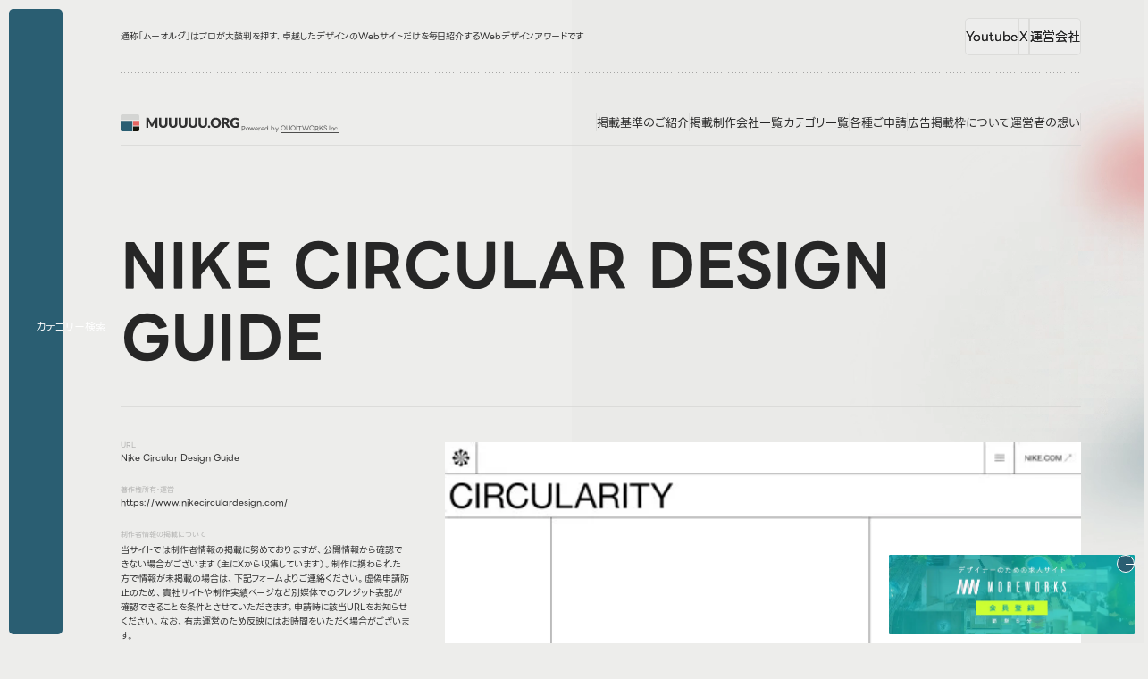

--- FILE ---
content_type: text/html; charset=UTF-8
request_url: https://muuuuu.org/industry/sports/12533.html
body_size: 132598
content:
<!DOCTYPE html>
<html lang="ja">

<head>
  <meta charset="utf-8">
  <meta name="description" content="MUUUUU.ORGは、web制作において参考になる縦に長いレイアウトでかつ、クオリティの高いwebデザインのリンクを集めたサイトです。webデザインの参考にどうぞご活用ください。a collection of long scrolling websites">
  <meta property="og:title" content="Nike Circular Design Guide｜Webデザインギャラリー・参考サイト集・アワード｜MUUUUU.ORG">
  <meta property="og:type" content="article">
  <meta property="og:site_name" content="Webデザインギャラリー・参考サイト集｜MUUUUU.ORG">
  <meta property="og:description" content="MUUUUU.ORGは、web制作において参考になる縦に長いレイアウトでかつ、クオリティの高いwebデザインのリンクを集めたサイトです。webデザインの参考にどうぞご活用ください。a collection of long scrolling websites">
  <meta property="og:url" content="https://muuuuu.org/industry/sports/12533.html">
  <meta property="og:image" content="">
  <meta property="fb:app_id" content="100057596771863">
  <meta name="twitter:title" content="Nike Circular Design Guide｜Webデザインギャラリー・参考サイト集・アワード｜MUUUUU.ORG">
  <meta name="twitter:card" content="summary_large_image">
  <meta name="viewport" content="width=device-width,initial-scale=1.0">
  <meta name="format-detection" content="telephone=no">
  <meta http-equiv="X-UA-Compatible" content="IE=edge">
  <link rel="shortcut icon" href="/favicon.ico">

  <!-- title -->
  <title>Nike Circular Design Guide｜Webデザインギャラリー・参考サイト集・アワード｜MUUUUU.ORG</title>


  <link rel="stylesheet" href="https://muuuuu.org/wp-content/themes/muuuuuorg/assets/style/style.css"><script src="https://muuuuu.org/wp-content/themes/muuuuuorg/assets/js/loading.js" type="module"></script><script src="https://muuuuu.org/wp-content/themes/muuuuuorg/assets/js/script.js" type="module" defer></script>  <meta name='robots' content='max-image-preview:large' />
	<style>img:is([sizes="auto" i], [sizes^="auto," i]) { contain-intrinsic-size: 3000px 1500px }</style>
	<link rel='stylesheet' id='wp-block-library-css' href='https://muuuuu.org/wp-includes/css/dist/block-library/style.min.css?ver=6.8.3' type='text/css' media='all' />
<style id='classic-theme-styles-inline-css' type='text/css'>
/*! This file is auto-generated */
.wp-block-button__link{color:#fff;background-color:#32373c;border-radius:9999px;box-shadow:none;text-decoration:none;padding:calc(.667em + 2px) calc(1.333em + 2px);font-size:1.125em}.wp-block-file__button{background:#32373c;color:#fff;text-decoration:none}
</style>
<style id='global-styles-inline-css' type='text/css'>
:root{--wp--preset--aspect-ratio--square: 1;--wp--preset--aspect-ratio--4-3: 4/3;--wp--preset--aspect-ratio--3-4: 3/4;--wp--preset--aspect-ratio--3-2: 3/2;--wp--preset--aspect-ratio--2-3: 2/3;--wp--preset--aspect-ratio--16-9: 16/9;--wp--preset--aspect-ratio--9-16: 9/16;--wp--preset--color--black: #000000;--wp--preset--color--cyan-bluish-gray: #abb8c3;--wp--preset--color--white: #ffffff;--wp--preset--color--pale-pink: #f78da7;--wp--preset--color--vivid-red: #cf2e2e;--wp--preset--color--luminous-vivid-orange: #ff6900;--wp--preset--color--luminous-vivid-amber: #fcb900;--wp--preset--color--light-green-cyan: #7bdcb5;--wp--preset--color--vivid-green-cyan: #00d084;--wp--preset--color--pale-cyan-blue: #8ed1fc;--wp--preset--color--vivid-cyan-blue: #0693e3;--wp--preset--color--vivid-purple: #9b51e0;--wp--preset--gradient--vivid-cyan-blue-to-vivid-purple: linear-gradient(135deg,rgba(6,147,227,1) 0%,rgb(155,81,224) 100%);--wp--preset--gradient--light-green-cyan-to-vivid-green-cyan: linear-gradient(135deg,rgb(122,220,180) 0%,rgb(0,208,130) 100%);--wp--preset--gradient--luminous-vivid-amber-to-luminous-vivid-orange: linear-gradient(135deg,rgba(252,185,0,1) 0%,rgba(255,105,0,1) 100%);--wp--preset--gradient--luminous-vivid-orange-to-vivid-red: linear-gradient(135deg,rgba(255,105,0,1) 0%,rgb(207,46,46) 100%);--wp--preset--gradient--very-light-gray-to-cyan-bluish-gray: linear-gradient(135deg,rgb(238,238,238) 0%,rgb(169,184,195) 100%);--wp--preset--gradient--cool-to-warm-spectrum: linear-gradient(135deg,rgb(74,234,220) 0%,rgb(151,120,209) 20%,rgb(207,42,186) 40%,rgb(238,44,130) 60%,rgb(251,105,98) 80%,rgb(254,248,76) 100%);--wp--preset--gradient--blush-light-purple: linear-gradient(135deg,rgb(255,206,236) 0%,rgb(152,150,240) 100%);--wp--preset--gradient--blush-bordeaux: linear-gradient(135deg,rgb(254,205,165) 0%,rgb(254,45,45) 50%,rgb(107,0,62) 100%);--wp--preset--gradient--luminous-dusk: linear-gradient(135deg,rgb(255,203,112) 0%,rgb(199,81,192) 50%,rgb(65,88,208) 100%);--wp--preset--gradient--pale-ocean: linear-gradient(135deg,rgb(255,245,203) 0%,rgb(182,227,212) 50%,rgb(51,167,181) 100%);--wp--preset--gradient--electric-grass: linear-gradient(135deg,rgb(202,248,128) 0%,rgb(113,206,126) 100%);--wp--preset--gradient--midnight: linear-gradient(135deg,rgb(2,3,129) 0%,rgb(40,116,252) 100%);--wp--preset--font-size--small: 13px;--wp--preset--font-size--medium: 20px;--wp--preset--font-size--large: 36px;--wp--preset--font-size--x-large: 42px;--wp--preset--spacing--20: 0.44rem;--wp--preset--spacing--30: 0.67rem;--wp--preset--spacing--40: 1rem;--wp--preset--spacing--50: 1.5rem;--wp--preset--spacing--60: 2.25rem;--wp--preset--spacing--70: 3.38rem;--wp--preset--spacing--80: 5.06rem;--wp--preset--shadow--natural: 6px 6px 9px rgba(0, 0, 0, 0.2);--wp--preset--shadow--deep: 12px 12px 50px rgba(0, 0, 0, 0.4);--wp--preset--shadow--sharp: 6px 6px 0px rgba(0, 0, 0, 0.2);--wp--preset--shadow--outlined: 6px 6px 0px -3px rgba(255, 255, 255, 1), 6px 6px rgba(0, 0, 0, 1);--wp--preset--shadow--crisp: 6px 6px 0px rgba(0, 0, 0, 1);}:where(.is-layout-flex){gap: 0.5em;}:where(.is-layout-grid){gap: 0.5em;}body .is-layout-flex{display: flex;}.is-layout-flex{flex-wrap: wrap;align-items: center;}.is-layout-flex > :is(*, div){margin: 0;}body .is-layout-grid{display: grid;}.is-layout-grid > :is(*, div){margin: 0;}:where(.wp-block-columns.is-layout-flex){gap: 2em;}:where(.wp-block-columns.is-layout-grid){gap: 2em;}:where(.wp-block-post-template.is-layout-flex){gap: 1.25em;}:where(.wp-block-post-template.is-layout-grid){gap: 1.25em;}.has-black-color{color: var(--wp--preset--color--black) !important;}.has-cyan-bluish-gray-color{color: var(--wp--preset--color--cyan-bluish-gray) !important;}.has-white-color{color: var(--wp--preset--color--white) !important;}.has-pale-pink-color{color: var(--wp--preset--color--pale-pink) !important;}.has-vivid-red-color{color: var(--wp--preset--color--vivid-red) !important;}.has-luminous-vivid-orange-color{color: var(--wp--preset--color--luminous-vivid-orange) !important;}.has-luminous-vivid-amber-color{color: var(--wp--preset--color--luminous-vivid-amber) !important;}.has-light-green-cyan-color{color: var(--wp--preset--color--light-green-cyan) !important;}.has-vivid-green-cyan-color{color: var(--wp--preset--color--vivid-green-cyan) !important;}.has-pale-cyan-blue-color{color: var(--wp--preset--color--pale-cyan-blue) !important;}.has-vivid-cyan-blue-color{color: var(--wp--preset--color--vivid-cyan-blue) !important;}.has-vivid-purple-color{color: var(--wp--preset--color--vivid-purple) !important;}.has-black-background-color{background-color: var(--wp--preset--color--black) !important;}.has-cyan-bluish-gray-background-color{background-color: var(--wp--preset--color--cyan-bluish-gray) !important;}.has-white-background-color{background-color: var(--wp--preset--color--white) !important;}.has-pale-pink-background-color{background-color: var(--wp--preset--color--pale-pink) !important;}.has-vivid-red-background-color{background-color: var(--wp--preset--color--vivid-red) !important;}.has-luminous-vivid-orange-background-color{background-color: var(--wp--preset--color--luminous-vivid-orange) !important;}.has-luminous-vivid-amber-background-color{background-color: var(--wp--preset--color--luminous-vivid-amber) !important;}.has-light-green-cyan-background-color{background-color: var(--wp--preset--color--light-green-cyan) !important;}.has-vivid-green-cyan-background-color{background-color: var(--wp--preset--color--vivid-green-cyan) !important;}.has-pale-cyan-blue-background-color{background-color: var(--wp--preset--color--pale-cyan-blue) !important;}.has-vivid-cyan-blue-background-color{background-color: var(--wp--preset--color--vivid-cyan-blue) !important;}.has-vivid-purple-background-color{background-color: var(--wp--preset--color--vivid-purple) !important;}.has-black-border-color{border-color: var(--wp--preset--color--black) !important;}.has-cyan-bluish-gray-border-color{border-color: var(--wp--preset--color--cyan-bluish-gray) !important;}.has-white-border-color{border-color: var(--wp--preset--color--white) !important;}.has-pale-pink-border-color{border-color: var(--wp--preset--color--pale-pink) !important;}.has-vivid-red-border-color{border-color: var(--wp--preset--color--vivid-red) !important;}.has-luminous-vivid-orange-border-color{border-color: var(--wp--preset--color--luminous-vivid-orange) !important;}.has-luminous-vivid-amber-border-color{border-color: var(--wp--preset--color--luminous-vivid-amber) !important;}.has-light-green-cyan-border-color{border-color: var(--wp--preset--color--light-green-cyan) !important;}.has-vivid-green-cyan-border-color{border-color: var(--wp--preset--color--vivid-green-cyan) !important;}.has-pale-cyan-blue-border-color{border-color: var(--wp--preset--color--pale-cyan-blue) !important;}.has-vivid-cyan-blue-border-color{border-color: var(--wp--preset--color--vivid-cyan-blue) !important;}.has-vivid-purple-border-color{border-color: var(--wp--preset--color--vivid-purple) !important;}.has-vivid-cyan-blue-to-vivid-purple-gradient-background{background: var(--wp--preset--gradient--vivid-cyan-blue-to-vivid-purple) !important;}.has-light-green-cyan-to-vivid-green-cyan-gradient-background{background: var(--wp--preset--gradient--light-green-cyan-to-vivid-green-cyan) !important;}.has-luminous-vivid-amber-to-luminous-vivid-orange-gradient-background{background: var(--wp--preset--gradient--luminous-vivid-amber-to-luminous-vivid-orange) !important;}.has-luminous-vivid-orange-to-vivid-red-gradient-background{background: var(--wp--preset--gradient--luminous-vivid-orange-to-vivid-red) !important;}.has-very-light-gray-to-cyan-bluish-gray-gradient-background{background: var(--wp--preset--gradient--very-light-gray-to-cyan-bluish-gray) !important;}.has-cool-to-warm-spectrum-gradient-background{background: var(--wp--preset--gradient--cool-to-warm-spectrum) !important;}.has-blush-light-purple-gradient-background{background: var(--wp--preset--gradient--blush-light-purple) !important;}.has-blush-bordeaux-gradient-background{background: var(--wp--preset--gradient--blush-bordeaux) !important;}.has-luminous-dusk-gradient-background{background: var(--wp--preset--gradient--luminous-dusk) !important;}.has-pale-ocean-gradient-background{background: var(--wp--preset--gradient--pale-ocean) !important;}.has-electric-grass-gradient-background{background: var(--wp--preset--gradient--electric-grass) !important;}.has-midnight-gradient-background{background: var(--wp--preset--gradient--midnight) !important;}.has-small-font-size{font-size: var(--wp--preset--font-size--small) !important;}.has-medium-font-size{font-size: var(--wp--preset--font-size--medium) !important;}.has-large-font-size{font-size: var(--wp--preset--font-size--large) !important;}.has-x-large-font-size{font-size: var(--wp--preset--font-size--x-large) !important;}
:where(.wp-block-post-template.is-layout-flex){gap: 1.25em;}:where(.wp-block-post-template.is-layout-grid){gap: 1.25em;}
:where(.wp-block-columns.is-layout-flex){gap: 2em;}:where(.wp-block-columns.is-layout-grid){gap: 2em;}
:root :where(.wp-block-pullquote){font-size: 1.5em;line-height: 1.6;}
</style>
</head>
<!-- Google tag (gtag.js) -->
<script async src="https://www.googletagmanager.com/gtag/js?id=G-LDYXXBNDRG"></script>
<script>
window.dataLayer = window.dataLayer || [];

function gtag() {
  dataLayer.push(arguments);
}
gtag('js', new Date());

gtag('config', 'G-LDYXXBNDRG');
</script>
<body class="sotd" id="sotd">
  <div id="wrapper" class="preload">
    <!-- /////////////////////////////////////////////////////////////////// -->
        <svg display="none">
      <defs>
        <symbol id="i-logo" viewBox="0 0 136 19" fill="none" xmlns="http://www.w3.org/2000/svg">
          <path
            d="M34.6999 9.87814C34.8024 10.073 34.8998 10.2755 34.9921 10.4857C35.0895 10.6959 35.1818 10.9112 35.269 11.1317C35.3561 10.9061 35.4484 10.6882 35.5458 10.478C35.6432 10.2627 35.7432 10.055 35.8458 9.85507L38.722 4.19488C38.7733 4.09747 38.8245 4.02313 38.8758 3.97186C38.9322 3.91546 38.9937 3.87444 39.0604 3.84881C39.127 3.82317 39.2014 3.80779 39.2834 3.80267C39.3706 3.79754 39.4705 3.79498 39.5833 3.79498H41.5675V15H39.2757V8.55538C39.2757 8.24263 39.2911 7.90425 39.3218 7.54024L36.3533 13.3004C36.261 13.4798 36.1354 13.6157 35.9765 13.708C35.8227 13.8003 35.6458 13.8464 35.4458 13.8464H35.0921C34.8921 13.8464 34.7127 13.8003 34.5538 13.708C34.3999 13.6157 34.2769 13.4798 34.1846 13.3004L31.2007 7.53255C31.2212 7.71199 31.2366 7.89144 31.2468 8.07088C31.2571 8.2452 31.2622 8.4067 31.2622 8.55538V15H28.9705V3.79498H30.9546C31.0674 3.79498 31.1648 3.79754 31.2468 3.80267C31.334 3.80779 31.4109 3.82317 31.4776 3.84881C31.5442 3.87444 31.6032 3.91546 31.6544 3.97186C31.7108 4.02313 31.7647 4.09747 31.8159 4.19488L34.6999 9.87814ZM48.0806 12.9466C48.4292 12.9466 48.7394 12.8902 49.0111 12.7775C49.288 12.6595 49.5213 12.4929 49.711 12.2776C49.9007 12.0622 50.0442 11.8008 50.1416 11.4931C50.2442 11.1804 50.2954 10.8266 50.2954 10.4319V3.79498H52.8948V10.4319C52.8948 11.1189 52.782 11.7495 52.5564 12.3237C52.336 12.8979 52.0181 13.3927 51.6028 13.808C51.1875 14.2233 50.6825 14.5463 50.0878 14.777C49.4931 15.0077 48.824 15.123 48.0806 15.123C47.332 15.123 46.6604 15.0077 46.0657 14.777C45.4709 14.5463 44.9659 14.2233 44.5506 13.808C44.1354 13.3927 43.8175 12.8979 43.597 12.3237C43.3766 11.7495 43.2663 11.1189 43.2663 10.4319V3.79498H45.8657V10.4242C45.8657 10.8189 45.9144 11.1727 46.0118 11.4855C46.1144 11.7931 46.2605 12.0571 46.4502 12.2776C46.6399 12.4929 46.8706 12.6595 47.1423 12.7775C47.4192 12.8902 47.7319 12.9466 48.0806 12.9466ZM59.2408 12.9466C59.5894 12.9466 59.8996 12.8902 60.1713 12.7775C60.4482 12.6595 60.6815 12.4929 60.8712 12.2776C61.0609 12.0622 61.2044 11.8008 61.3018 11.4931C61.4044 11.1804 61.4556 10.8266 61.4556 10.4319V3.79498H64.055V10.4319C64.055 11.1189 63.9422 11.7495 63.7166 12.3237C63.4962 12.8979 63.1783 13.3927 62.763 13.808C62.3477 14.2233 61.8427 14.5463 61.248 14.777C60.6533 15.0077 59.9842 15.123 59.2408 15.123C58.4922 15.123 57.8206 15.0077 57.2259 14.777C56.6311 14.5463 56.1261 14.2233 55.7109 13.808C55.2956 13.3927 54.9777 12.8979 54.7572 12.3237C54.5368 11.7495 54.4265 11.1189 54.4265 10.4319V3.79498H57.0259V10.4242C57.0259 10.8189 57.0746 11.1727 57.172 11.4855C57.2746 11.7931 57.4207 12.0571 57.6104 12.2776C57.8001 12.4929 58.0308 12.6595 58.3025 12.7775C58.5794 12.8902 58.8921 12.9466 59.2408 12.9466ZM70.401 12.9466C70.7496 12.9466 71.0598 12.8902 71.3315 12.7775C71.6084 12.6595 71.8417 12.4929 72.0314 12.2776C72.2211 12.0622 72.3646 11.8008 72.462 11.4931C72.5646 11.1804 72.6158 10.8266 72.6158 10.4319V3.79498H75.2152V10.4319C75.2152 11.1189 75.1024 11.7495 74.8768 12.3237C74.6564 12.8979 74.3385 13.3927 73.9232 13.808C73.5079 14.2233 73.0029 14.5463 72.4082 14.777C71.8135 15.0077 71.1444 15.123 70.401 15.123C69.6524 15.123 68.9808 15.0077 68.3861 14.777C67.7913 14.5463 67.2863 14.2233 66.8711 13.808C66.4558 13.3927 66.1379 12.8979 65.9174 12.3237C65.697 11.7495 65.5867 11.1189 65.5867 10.4319V3.79498H68.1861V10.4242C68.1861 10.8189 68.2348 11.1727 68.3322 11.4855C68.4348 11.7931 68.5809 12.0571 68.7706 12.2776C68.9603 12.4929 69.191 12.6595 69.4627 12.7775C69.7396 12.8902 70.0523 12.9466 70.401 12.9466ZM81.5612 12.9466C81.9098 12.9466 82.22 12.8902 82.4917 12.7775C82.7686 12.6595 83.0019 12.4929 83.1916 12.2776C83.3813 12.0622 83.5248 11.8008 83.6222 11.4931C83.7248 11.1804 83.776 10.8266 83.776 10.4319V3.79498H86.3754V10.4319C86.3754 11.1189 86.2626 11.7495 86.037 12.3237C85.8166 12.8979 85.4987 13.3927 85.0834 13.808C84.6681 14.2233 84.1631 14.5463 83.5684 14.777C82.9737 15.0077 82.3046 15.123 81.5612 15.123C80.8126 15.123 80.141 15.0077 79.5463 14.777C78.9516 14.5463 78.4465 14.2233 78.0313 13.808C77.616 13.3927 77.2981 12.8979 77.0776 12.3237C76.8572 11.7495 76.7469 11.1189 76.7469 10.4319V3.79498H79.3463V10.4242C79.3463 10.8189 79.395 11.1727 79.4924 11.4855C79.595 11.7931 79.7411 12.0571 79.9308 12.2776C80.1205 12.4929 80.3512 12.6595 80.6229 12.7775C80.8998 12.8902 81.2126 12.9466 81.5612 12.9466ZM92.7214 12.9466C93.07 12.9466 93.3802 12.8902 93.6519 12.7775C93.9288 12.6595 94.1621 12.4929 94.3518 12.2776C94.5415 12.0622 94.685 11.8008 94.7824 11.4931C94.885 11.1804 94.9362 10.8266 94.9362 10.4319V3.79498H97.5356V10.4319C97.5356 11.1189 97.4228 11.7495 97.1972 12.3237C96.9768 12.8979 96.6589 13.3927 96.2436 13.808C95.8283 14.2233 95.3233 14.5463 94.7286 14.777C94.1339 15.0077 93.4648 15.123 92.7214 15.123C91.9728 15.123 91.3012 15.0077 90.7065 14.777C90.1118 14.5463 89.6067 14.2233 89.1915 13.808C88.7762 13.3927 88.4583 12.8979 88.2378 12.3237C88.0174 11.7495 87.9072 11.1189 87.9072 10.4319V3.79498H90.5065V10.4242C90.5065 10.8189 90.5552 11.1727 90.6527 11.4855C90.7552 11.7931 90.9013 12.0571 91.091 12.2776C91.2807 12.4929 91.5114 12.6595 91.7832 12.7775C92.06 12.8902 92.3728 12.9466 92.7214 12.9466ZM98.3692 13.7926C98.3692 13.608 98.4025 13.4363 98.4692 13.2773C98.541 13.1184 98.6358 12.98 98.7537 12.862C98.8768 12.7441 99.0203 12.6518 99.1844 12.5852C99.3485 12.5134 99.5279 12.4775 99.7227 12.4775C99.9124 12.4775 100.089 12.5134 100.253 12.5852C100.417 12.6518 100.561 12.7441 100.684 12.862C100.807 12.98 100.902 13.1184 100.969 13.2773C101.04 13.4363 101.076 13.608 101.076 13.7926C101.076 13.9772 101.04 14.1515 100.969 14.3155C100.902 14.4745 100.807 14.6129 100.684 14.7308C100.561 14.8488 100.417 14.941 100.253 15.0077C100.089 15.0743 99.9124 15.1077 99.7227 15.1077C99.5279 15.1077 99.3485 15.0743 99.1844 15.0077C99.0203 14.941 98.8768 14.8488 98.7537 14.7308C98.6358 14.6129 98.541 14.4745 98.4692 14.3155C98.4025 14.1515 98.3692 13.9772 98.3692 13.7926ZM113.134 9.39364C113.134 10.2037 112.993 10.9574 112.711 11.6546C112.434 12.3519 112.042 12.9595 111.534 13.4773C111.027 13.99 110.414 14.3925 109.696 14.6847C108.984 14.9769 108.192 15.123 107.32 15.123C106.448 15.123 105.654 14.9769 104.936 14.6847C104.218 14.3925 103.603 13.99 103.09 13.4773C102.583 12.9595 102.188 12.3519 101.906 11.6546C101.629 10.9574 101.491 10.2037 101.491 9.39364C101.491 8.58358 101.629 7.82991 101.906 7.13264C102.188 6.43537 102.583 5.83039 103.09 5.31769C103.603 4.80499 104.218 4.40252 104.936 4.11029C105.654 3.81805 106.448 3.67193 107.32 3.67193C108.192 3.67193 108.984 3.82061 109.696 4.11798C110.414 4.41021 111.027 4.81268 111.534 5.32538C112.042 5.83808 112.434 6.44306 112.711 7.14033C112.993 7.8376 113.134 8.58871 113.134 9.39364ZM110.473 9.39364C110.473 8.83993 110.401 8.34261 110.258 7.90169C110.114 7.45564 109.907 7.07881 109.635 6.77119C109.368 6.46357 109.04 6.22773 108.65 6.06367C108.261 5.8996 107.817 5.81757 107.32 5.81757C106.818 5.81757 106.369 5.8996 105.974 6.06367C105.584 6.22773 105.254 6.46357 104.982 6.77119C104.715 7.07881 104.51 7.45564 104.367 7.90169C104.223 8.34261 104.151 8.83993 104.151 9.39364C104.151 9.95248 104.223 10.4549 104.367 10.901C104.51 11.3419 104.715 11.7162 104.982 12.0238C105.254 12.3314 105.584 12.5672 105.974 12.7313C106.369 12.8902 106.818 12.9697 107.32 12.9697C107.817 12.9697 108.261 12.8902 108.65 12.7313C109.04 12.5672 109.368 12.3314 109.635 12.0238C109.907 11.7162 110.114 11.3419 110.258 10.901C110.401 10.4549 110.473 9.95248 110.473 9.39364ZM116.976 10.8548V15H114.377V3.79498H118.022C118.832 3.79498 119.522 3.87957 120.091 4.04876C120.665 4.21282 121.132 4.44354 121.49 4.7409C121.855 5.03827 122.119 5.38947 122.283 5.7945C122.447 6.19953 122.529 6.64045 122.529 7.11726C122.529 7.48128 122.48 7.82479 122.383 8.14779C122.285 8.47079 122.139 8.77071 121.944 9.04757C121.755 9.3193 121.519 9.56283 121.237 9.77817C120.96 9.9935 120.639 10.1704 120.275 10.3088C120.45 10.396 120.611 10.5036 120.76 10.6318C120.914 10.76 121.047 10.9164 121.16 11.1009L123.544 15H121.191C120.755 15 120.442 14.8359 120.252 14.5078L118.391 11.2547C118.309 11.1112 118.212 11.0086 118.099 10.9471C117.991 10.8856 117.838 10.8548 117.638 10.8548H116.976ZM116.976 9.06295H118.022C118.376 9.06295 118.676 9.01937 118.922 8.93221C119.173 8.83993 119.378 8.71432 119.537 8.55538C119.696 8.39644 119.811 8.21187 119.883 8.00167C119.955 7.78633 119.991 7.55562 119.991 7.30952C119.991 6.81733 119.829 6.43281 119.506 6.15595C119.188 5.87909 118.694 5.74067 118.022 5.74067H116.976V9.06295ZM129.491 13.1235C129.85 13.1235 130.168 13.0928 130.445 13.0312C130.721 12.9697 130.983 12.8877 131.229 12.7851V11.0855H130.122C129.957 11.0855 129.829 11.042 129.737 10.9548C129.645 10.8677 129.599 10.7574 129.599 10.6241V9.19369H133.582V13.9233C133.295 14.1335 132.995 14.3155 132.682 14.4694C132.375 14.618 132.044 14.7411 131.69 14.8385C131.342 14.9359 130.967 15.0077 130.568 15.0538C130.173 15.1 129.747 15.123 129.291 15.123C128.471 15.123 127.712 14.9795 127.015 14.6924C126.317 14.4001 125.712 14.0002 125.2 13.4927C124.692 12.98 124.292 12.375 124 11.6777C123.713 10.9753 123.569 10.214 123.569 9.39364C123.569 8.55794 123.708 7.79146 123.985 7.09419C124.261 6.39179 124.656 5.78681 125.169 5.27924C125.687 4.77167 126.31 4.37689 127.038 4.0949C127.771 3.81292 128.589 3.67193 129.491 3.67193C129.957 3.67193 130.396 3.71038 130.806 3.78728C131.216 3.86419 131.593 3.96929 131.936 4.10259C132.285 4.2359 132.603 4.39483 132.89 4.5794C133.177 4.76398 133.434 4.96393 133.659 5.17926L132.905 6.32514C132.834 6.43281 132.747 6.5174 132.644 6.57893C132.547 6.64045 132.439 6.67121 132.321 6.67121C132.167 6.67121 132.008 6.61994 131.844 6.5174C131.639 6.39436 131.444 6.28925 131.26 6.20209C131.08 6.10981 130.896 6.03547 130.706 5.97907C130.516 5.92267 130.316 5.88166 130.106 5.85602C129.896 5.83039 129.66 5.81757 129.399 5.81757C128.912 5.81757 128.473 5.90473 128.084 6.07905C127.694 6.24824 127.361 6.48921 127.084 6.80195C126.812 7.1147 126.602 7.49153 126.453 7.93245C126.304 8.36825 126.23 8.85531 126.23 9.39364C126.23 9.98837 126.312 10.5165 126.476 10.9779C126.64 11.4393 126.866 11.829 127.153 12.1468C127.445 12.4647 127.789 12.7082 128.184 12.8774C128.583 13.0415 129.019 13.1235 129.491 13.1235Z"
            fill="#313131" />
          <path
            d="M21.1026 4.54922V6.29283H0V1.73832C0 0.78198 0.764924 0 1.70041 0H19.397C20.3377 0 21.0974 0.78198 21.0974 1.73832V4.54922H21.1026Z"
            fill="#D4D5D3" />
          <path d="M13.2673 17.2617V19H1.70041C0.759756 19 0 18.2233 0 17.2617V7.2386H13.2673V17.2617Z"
            fill="#2A5E72" />
          <path d="M21.1017 7.2386H14.1191V12.6121H21.1017V7.2386Z" fill="#E66561" />
          <path d="M21.1017 17.2617C21.1017 18.2233 20.3367 19 19.4013 19H14.1191V13.6054H21.1017V17.2564V17.2617Z"
            fill="#17140A" />
          <defs>
            <linearGradient id="paint0_linear_72_3447" x1="63.2101" y1="16.9714" x2="63.2101" y2="1.98831e-07"
              gradientUnits="userSpaceOnUse">
              <stop stop-color="#313131" />
              <stop offset="1" stop-color="#333333" />
            </linearGradient>
          </defs>
        </symbol>

        <symbol id="error" viewBox="0 0 20 20" fill="none" xmlns="http://www.w3.org/2000/svg">
          <circle cx="10" cy="10" r="10" fill="#CE161E" />
          <path d="M7 13L13 7" stroke="white" />
          <path d="M7 7.21875L13.1831 13.0299" stroke="white" />
        </symbol>

        <symbol id="i-arw-r" viewBox="0 0 11 8" fill="none" xmlns="http://www.w3.org/2000/svg">
          <path d="M5.86426 0.5L9.36426 4L5.86426 7.5" stroke="currentColor" stroke-linecap="round" />
          <path
            d="M1.36426 3.5C1.08812 3.5 0.864258 3.72386 0.864258 4C0.864258 4.27614 1.08812 4.5 1.36426 4.5V4V3.5ZM1.36426 4V4.5H9.36426V4V3.5H1.36426V4Z"
            fill="currentColor" />
        </symbol>

        <symbol id="check" viewBox="0 0 20 20" fill="none" xmlns="http://www.w3.org/2000/svg">
          <rect width="20" height="20" rx="5" fill="#07A007" />
          <path d="M7 9.84615L9.1 12L13 8" stroke="white" stroke-width="2" stroke-linecap="round" />
        </symbol>


        <symbol id="i-logo-download" viewBox="0 0 17 16" fill="none" xmlns="http://www.w3.org/2000/svg">
          <g clip-path="url(#clip0_249_986)">
            <path fill-rule="evenodd" clip-rule="evenodd"
              d="M5.00695 15.6604H11.6838C14.0865 15.6604 16.0501 13.6969 16.0501 11.2941V4.6173C16.0501 2.21453 14.0865 0.250977 11.6838 0.250977H5.00695C2.60418 0.250977 0.640625 2.21453 0.640625 4.6173V11.2941C0.640625 13.6969 2.60418 15.6604 5.00695 15.6604ZM8.25124 10.9066C8.266 10.9213 8.28445 10.9287 8.30291 10.9287C8.31767 10.9287 8.32874 10.9287 8.34351 10.925C8.35827 10.925 8.36934 10.9287 8.38411 10.9287C8.40256 10.9287 8.42102 10.9213 8.43578 10.9066C8.67569 10.8328 8.80487 10.5855 8.80487 10.5855C8.80487 10.5855 10.6392 8.34879 10.9825 7.80622C11.3257 7.26366 10.8201 7.16032 10.8201 7.16032H9.81248V3.65398C9.81248 2.90103 9.1961 2.28466 8.44316 2.28466H8.36196H8.32505H8.24385C7.49091 2.28466 6.87454 2.90103 6.87454 3.65398V7.16032H5.86692C5.86692 7.16032 5.36496 7.25997 5.70452 7.80622C6.04778 8.34879 7.88215 10.5855 7.88215 10.5855C7.88215 10.5855 8.01502 10.8328 8.25124 10.9066ZM4.24293 13.6268H12.4441C12.9756 13.6268 13.4111 13.1912 13.4111 12.6597C13.4111 12.1283 12.9756 11.6927 12.4441 11.6927H4.24293C3.71144 11.6927 3.27592 12.1283 3.27592 12.6597C3.27592 13.1912 3.71144 13.6268 4.24293 13.6268Z"
              fill="#E66561" />
          </g>
          <defs>
            <clipPath id="clip0_249_986">
              <rect width="16" height="16" fill="white" transform="translate(0.364258)" />
            </clipPath>
          </defs>
        </symbol>


        <symbol id="logo-icon" viewBox="0 0 22 19" fill="none" xmlns="http://www.w3.org/2000/svg">
          <path
            d="M21.1026 4.54922V6.29283H0V1.73832C0 0.78198 0.764924 0 1.70041 0H19.397C20.3377 0 21.0974 0.78198 21.0974 1.73832V4.54922H21.1026Z"
            fill="#D4D5D3" />
          <path d="M13.2673 17.2617V19H1.70041C0.759756 19 0 18.2233 0 17.2617V7.2386H13.2673V17.2617Z"
            fill="#2A5E72" />
          <path d="M21.1018 7.2386H14.1192V12.6121H21.1018V7.2386Z" fill="#E66561" />
          <path d="M21.1018 17.2617C21.1018 18.2233 20.3368 19 19.4013 19H14.1192V13.6054H21.1018V17.2564V17.2617Z"
            fill="#17140A" />
        </symbol>

        <symbol id="i-logo-qw" viewBox=" 0 0 212 32" xmlns="http://www.w3.org/2000/svg">
          <g clip-path="url(#clip0_56_1030)">
            <path
              d="M84.5629 2.67595C84.5629 3.78563 83.8482 4.8049 82.8031 5.18712C81.7456 5.57346 80.527 5.24877 79.8041 4.38568C79.0812 3.5226 78.9862 2.26495 79.5645 1.30323C80.1429 0.345612 81.2912 -0.164021 82.3942 0.0538059C83.6376 0.296292 84.5629 1.41831 84.5629 2.68006V2.67595ZM75.7518 20.9241C75.7518 22.8763 75.2065 24.8121 74.182 26.4766C73.1576 28.1411 71.7737 29.4317 70.1049 30.3358C68.3286 31.3017 66.2921 31.7538 64.2721 31.6469C63.0576 31.5853 61.8597 31.3181 60.7319 30.866C60.1784 30.6441 59.6455 30.377 59.1374 30.0646C58.7574 29.8303 58.4187 29.5632 58.0427 29.3289C57.4562 28.9631 56.8035 28.9549 56.1549 29.1768C55.6345 29.3536 55.1511 29.6289 54.6926 29.9207C54.1556 30.2619 53.6062 30.5701 53.0155 30.8126C51.958 31.2483 50.8385 31.4866 49.6901 31.4414C48.5418 31.3962 47.3273 31.1208 46.3937 30.3852C46.1169 30.1673 45.8856 29.9372 45.5469 29.8139C45.2453 29.707 44.9231 29.6906 44.6092 29.7276C43.5434 29.8591 42.6388 30.4674 41.6597 30.8578C40.6022 31.277 39.4952 31.4907 38.3592 31.4373C37.2232 31.3839 36.0624 31.1085 35.1536 30.3852C34.7034 30.0276 34.3357 29.5837 34.0218 29.107C33.8359 28.8275 33.5509 28.6261 33.1997 28.6549C32.6958 28.696 32.2951 29.1234 31.9068 29.4029C31.3863 29.7687 30.8451 30.118 30.2792 30.4057C29.2837 30.9154 28.1394 31.2359 27.0158 31.2359C26.5491 31.2359 26.0823 31.1743 25.6527 30.9852C25.1693 30.7674 24.7604 30.418 24.4258 30.0153C24.0664 29.5878 23.7772 29.1029 23.5253 28.6056C21.7407 30.1139 19.5927 31.1743 17.3042 31.6716C15.152 32.136 12.8924 32.1031 10.7568 31.5688C8.88135 31.1044 7.10508 30.2537 5.5684 29.0864C4.05237 27.9356 2.77181 26.4848 1.82997 24.8368C0.888135 23.1887 0.256113 21.257 0.066093 19.3171C-0.128058 17.3443 0.103271 15.3305 0.743554 13.4563C1.38384 11.5822 2.35459 9.98342 3.63929 8.5696C4.92399 7.15578 6.50611 6.00089 8.25346 5.19945C10.0545 4.37335 12.0291 3.93359 14.0119 3.90071C15.9947 3.86783 18.0188 4.25006 19.8612 5.03094C21.6251 5.77484 23.232 6.87631 24.558 8.24903C25.884 9.61764 26.9291 11.2534 27.6024 13.0371C28.3377 14.977 28.6227 17.0772 28.4492 19.1445C28.3418 20.3857 28.0692 21.6104 27.6355 22.7777C27.4207 23.3531 27.1687 23.9161 26.8795 24.4627C26.8093 24.5984 26.7349 24.734 26.6565 24.8655C26.5945 24.9724 26.4953 25.1162 26.4953 25.1162C26.5325 25.2847 26.6151 25.5601 26.6688 25.7163C26.9539 26.5958 27.2843 27.4794 28.1807 27.8904C29.2093 28.3631 30.3371 28.1658 31.3326 27.7096C31.8655 27.4671 32.4273 27.1794 32.766 26.6862C33.0345 26.2958 33.1584 25.8272 33.1584 25.3587C33.1584 24.4956 33.1667 12.7494 33.1667 12.137C33.1667 11.6562 33.4724 11.2986 33.997 11.2986H36.7895C37.4256 11.2986 37.7065 11.6233 37.7065 12.2891C37.7065 13.1974 37.7065 24.5285 37.7065 25.2231C37.7065 25.8108 37.723 26.4191 37.9254 26.978C38.2394 27.8452 39.049 28.4247 39.9207 28.6672C40.9864 28.9672 42.362 28.8193 43.3038 28.2275C43.7004 27.9767 44.0515 27.6397 44.2457 27.2041C44.4398 26.7684 44.415 26.3574 44.415 25.9177V12.0754C44.415 11.6685 44.6588 11.2863 45.171 11.2863C45.7245 11.2863 47.6123 11.2863 48.1989 11.2863C48.6781 11.2863 48.9507 11.5452 48.9548 12.022C48.9548 12.2686 48.9548 25.1655 48.9548 25.8272C48.9548 26.6616 49.2399 27.4589 49.9132 28.0055C50.8013 28.733 51.9663 28.9015 53.0775 28.7206C53.821 28.6015 54.5728 28.3795 54.9653 27.6891C55.4362 26.863 55.1387 25.8231 54.7835 25.0176L54.8 25.034C53.7095 22.4448 53.7012 19.4651 54.7711 16.8676C55.6799 14.6729 57.3281 12.8111 59.3977 11.6274C61.5416 10.3985 64.0862 9.9341 66.5317 10.304C68.911 10.6657 71.1376 11.8206 72.7982 13.5591C74.4629 15.3017 75.508 17.5868 75.7187 19.987C75.7476 20.2953 75.76 20.6076 75.76 20.92L75.7518 20.9241ZM21.0178 9.32583C18.8078 8.19149 16.226 7.94078 13.8053 8.45041C11.3516 8.96827 9.06311 10.2588 7.38598 12.1206C5.70885 13.9824 4.61004 16.5799 4.62656 19.1856C4.63896 21.668 5.59732 24.1011 7.28684 25.9259C9.11268 27.9028 11.6986 29.0741 14.3919 29.1851C17.0852 29.296 20.0264 28.2932 22.1827 26.4931C22.3149 26.3821 22.443 26.2711 22.571 26.1519C22.6289 26.0985 22.7156 26.041 22.761 25.9752C22.8148 25.893 22.79 25.8396 22.7693 25.7368C22.7073 25.4245 22.6289 25.1121 22.5297 24.808C22.3273 24.1874 22.0423 23.575 21.6044 23.0818C20.646 21.9968 18.9111 21.8283 17.6264 22.3667C16.9159 22.6626 16.2839 23.1311 15.8832 23.7928C15.4825 24.4545 15.3462 25.2231 15.3172 26.0081C15.309 26.2917 15.309 26.5753 15.2883 26.8588C15.2759 27.0849 15.2594 27.389 15.0487 27.5288C14.648 27.7959 14.301 27.4137 14.1152 27.0849C13.5244 26.0533 13.5451 24.8244 13.8301 23.6983C14.1854 22.2763 15.0859 21.0186 16.321 20.2254C18.6426 18.7294 22.0588 18.8486 23.9755 20.9529C24.4712 21.4995 24.8471 22.1488 25.0826 22.8475C26.0286 20.9857 26.4416 18.865 26.1938 16.7895C25.9583 14.8167 25.1239 12.9303 23.7896 11.4507C23.0048 10.5794 22.0588 9.86013 21.0178 9.32583ZM69.6587 14.9523C66.953 13.5632 63.5533 14.0934 61.1946 15.9264C58.7078 17.854 57.547 21.1748 58.6335 24.1709C59.691 27.089 62.6197 28.9631 65.7179 28.8152C68.8573 28.6631 71.7118 26.5753 72.8312 23.6572C73.9259 20.8008 73.1369 17.4306 70.6419 15.5647C70.3321 15.3346 70.0057 15.1291 69.6629 14.9523H69.6587ZM162.116 20.9241C162.116 24.0476 160.703 27.052 158.315 29.0741C155.808 31.1989 152.396 32.0826 149.161 31.4702C148.236 31.2935 147.331 30.9976 146.48 30.5948C146.051 30.3893 145.638 30.1591 145.241 29.9002C144.919 29.6906 144.626 29.4111 144.266 29.2632C143.721 29.0412 143.118 29.107 142.564 29.259C141.643 29.5098 140.825 29.9824 139.991 30.4222C138.322 31.3017 136.447 31.6798 134.583 31.3017C134.113 31.2072 133.654 31.0551 133.229 30.8373C132.84 30.6359 132.539 30.3728 132.204 30.1057C131.82 29.7974 131.333 29.6783 130.849 29.7194C130.04 29.7892 129.267 30.1632 128.552 30.5208C127.722 30.9359 126.826 31.2441 125.905 31.3798C124.983 31.5154 124.083 31.4702 123.211 31.2729C122.765 31.1743 122.331 31.0222 121.931 30.8044C121.53 30.5866 121.257 30.3194 120.914 30.0646C119.791 29.2385 118.291 30.0399 117.226 30.5619C115.586 31.3674 113.727 31.6798 111.93 31.2606C110.236 30.866 108.927 29.6084 108.373 27.9767C108.105 27.1917 108.055 26.3739 108.055 25.5519V9.51078C107.357 9.95054 106.572 10.2341 105.754 10.3739C105.556 10.4067 105.354 10.4314 105.151 10.4478C104.969 10.4602 104.783 10.4889 104.626 10.3739C104.37 10.1889 104.383 9.79437 104.655 9.62586C104.759 9.5601 104.891 9.54366 105.011 9.51078C105.205 9.45324 105.399 9.38748 105.589 9.30939C105.948 9.16144 106.295 8.97649 106.613 8.75455C107.183 8.35589 107.547 7.85447 107.816 7.21743C107.923 6.96673 108.022 6.69958 108.051 6.42832C108.08 6.15707 108.088 5.92691 108.324 5.7584C108.501 5.631 108.836 5.65155 109.088 5.65155H112.099C112.516 5.65155 112.801 5.9228 112.814 6.3338C112.818 6.5434 112.814 23.1558 112.814 24.3929C112.814 25.3341 112.715 26.3821 113.148 27.2411C113.719 28.3795 115.144 28.8686 116.35 28.7864C117.077 28.7371 117.758 28.5398 118.353 28.1165C118.849 27.763 119.208 27.2657 119.287 26.6533C119.32 26.3985 119.308 26.1355 119.308 25.8807C119.308 25.408 119.303 10.1684 119.308 9.90944C119.312 9.59298 119.473 9.21075 119.993 9.21075H122.889C123.174 9.21075 123.496 9.18198 123.703 9.42858C123.827 9.58065 123.847 9.76971 123.847 9.95465C123.847 10.8794 123.847 24.4011 123.847 25.2395C123.847 26.0615 123.897 26.9493 124.426 27.6274C125.277 28.7083 126.801 28.9385 128.082 28.7042C128.722 28.5891 129.308 28.3795 129.804 27.948C130.3 27.5164 130.548 26.9821 130.548 26.3574V6.36668C130.548 5.90225 130.878 5.65566 131.312 5.65566H134.274C134.501 5.65566 134.811 5.64744 135.009 5.76662C135.224 5.89814 135.302 6.11597 135.302 6.35435C135.302 6.59272 135.302 24.6559 135.302 25.2519C135.302 26.0245 135.344 26.8547 135.798 27.5164C136.475 28.4946 137.797 28.8809 138.937 28.7782C139.854 28.696 140.842 28.396 141.304 27.5329C141.895 26.4273 141.214 25.2806 140.871 24.2326C140.082 21.8324 140.185 19.1774 141.156 16.847C141.994 14.8332 143.457 13.1029 145.295 11.9192C147.195 10.6986 149.455 10.0985 151.71 10.193C153.966 10.2876 156.142 11.0767 157.919 12.4412C159.654 13.7728 160.967 15.6264 161.632 17.706C161.963 18.7458 162.128 19.8308 162.128 20.92L162.116 20.9241ZM156.023 14.9523C153.317 13.5632 149.917 14.0934 147.559 15.9264C145.072 17.854 143.911 21.1748 144.997 24.1709C146.055 27.089 148.984 28.9631 152.082 28.8152C155.221 28.6631 158.076 26.5753 159.195 23.6572C160.29 20.8008 159.501 17.4306 157.006 15.5647C156.696 15.3346 156.37 15.1291 156.027 14.9523H156.023ZM176.776 11.2904C176.128 11.2904 175.479 11.2904 174.83 11.2904C173.575 11.2904 172.435 11.9315 171.563 12.7946C171.051 13.3001 170.609 13.9002 170.32 14.5619V12.1576C170.32 12.0384 170.315 11.9028 170.291 11.7877C170.225 11.4548 169.977 11.2904 169.597 11.2904H166.416C166.036 11.2904 165.871 11.5699 165.771 12.0507C165.705 12.3836 165.602 12.7206 165.458 13.0289C165.305 13.3577 165.123 13.6947 164.867 13.9536C164.549 14.2742 164.16 14.5331 163.76 14.7427C163.528 14.8619 163.285 14.9688 163.037 15.0551C162.847 15.1209 162.636 15.1537 162.45 15.2318C162.012 15.4085 162.112 16.0538 162.574 16.1031C162.851 16.1319 163.165 16.0661 163.438 16.025C163.727 15.9798 164.012 15.9141 164.293 15.8278C164.817 15.6716 165.313 15.4455 165.776 15.1537C165.776 15.9182 165.776 29.9906 165.776 30.266C165.776 30.566 165.763 30.7592 165.813 30.9195C165.982 31.4702 166.784 31.1948 167.159 31.0551C167.763 30.829 168.304 30.4674 168.754 30.0071C169.522 29.2179 170.022 28.2274 170.212 27.1506C170.311 26.5917 170.315 26.0286 170.315 25.4656V19.6993C170.315 18.9102 170.472 18.1334 170.848 17.4265C171.315 16.547 172.174 16.1072 173.133 15.9387C173.946 15.7949 174.777 15.8154 175.599 15.8154H176.722C177.061 15.8154 177.416 15.6058 177.416 15.2195C177.416 14.9565 177.445 12.6261 177.445 11.9932C177.445 11.5863 177.243 11.2986 176.772 11.2986L176.776 11.2904ZM209.877 19.8596C209.336 19.3212 208.807 18.7705 208.257 18.2403C207.65 17.6526 206.973 17.1142 206.436 16.4607C205.961 15.8771 205.684 15.1866 205.812 14.4263C205.952 13.5796 206.163 12.807 206.262 11.9726C206.324 11.4589 205.907 11.2945 205.477 11.2945H202.916C202.805 11.2945 202.664 11.2945 202.577 11.3109C202.206 11.3849 202.094 11.6808 202.074 12.0178C201.954 13.8509 201.722 15.7004 201.396 17.5087C201.07 19.3253 200.533 21.0762 200.016 22.8434C199.76 23.7271 199.467 24.5943 199.12 25.4491C198.851 26.1108 198.587 26.7808 198.199 27.3808C197.356 28.6795 195.943 29.7687 194.308 29.4276C194.022 29.3659 193.721 29.2056 193.502 29.0124C193.262 28.807 193.155 28.4823 193.089 28.1822C192.957 27.6068 192.969 27.015 192.969 26.4273C192.969 24.9642 192.639 23.5627 191.668 22.4242C191.42 22.1324 191.143 21.8653 190.838 21.6351C192.374 21.1173 193.572 19.8637 194.072 18.3348C194.436 17.2292 194.374 16.0661 194.374 14.9154C194.374 14.1879 194.357 12.3261 194.357 11.9521C194.357 11.463 194.01 11.2822 193.614 11.2822H190.491C190.131 11.2822 189.842 11.6068 189.834 11.9521C189.821 12.3425 189.834 12.7289 189.834 13.1193C189.834 14.3728 189.863 15.6346 189.718 16.884C189.619 17.743 189.417 18.6677 188.71 19.239C188.272 19.5925 187.715 19.798 187.174 19.9254C186.707 20.0322 186.232 20.0774 185.753 20.0692C185.542 20.0692 185.306 20.0651 185.096 20.0281C185.025 20.0158 184.823 19.9788 184.749 19.9254V6.44065C184.749 6.14885 184.703 5.87348 184.402 5.73785C184.166 5.631 183.931 5.65155 183.65 5.65155H180.903C180.477 5.65155 180.217 5.91047 180.209 6.33791C180.209 6.42832 180.209 6.52285 180.209 6.61327C180.209 7.87502 180.209 9.13678 180.209 10.3985C180.209 12.4329 180.209 24.2655 180.209 25.2354C180.209 26.2917 180.126 27.4589 179.49 28.3466C178.585 29.6125 176.644 29.855 175.219 29.555C174.888 29.4851 174.145 29.2796 174.037 29.7728C173.963 30.1221 174.19 30.3605 174.471 30.5249C174.855 30.751 175.289 30.9154 175.71 31.0551C177.235 31.5688 179.036 31.7373 180.614 31.388C182.2 31.0387 183.522 29.9906 184.212 28.5234C184.691 27.5041 184.749 26.4191 184.749 25.3176V21.7625C184.749 21.7625 184.773 21.7543 184.86 21.7502C185.769 21.7173 186.769 21.8694 187.558 22.342C188.789 23.0777 189.041 24.5696 189.057 25.8848C189.074 26.8958 188.995 27.874 189.421 28.8234C190.024 30.1632 191.247 31.2113 192.676 31.5277C193.386 31.6839 194.274 31.6675 195.068 31.5154C195.832 31.3716 196.509 31.0921 197.183 30.7057C198.401 30.0029 199.434 29.0659 200.318 27.9767C201.681 26.2958 202.772 23.8463 203.325 22.3913C203.639 21.5652 203.912 20.7268 204.201 19.8884C204.403 20.0322 204.631 20.1432 204.841 20.2747C205.275 20.5419 205.7 20.8296 206.105 21.1419C207.064 21.8776 208.026 22.7859 208.464 23.9367C208.732 24.6436 208.716 25.519 208.576 26.2547C208.447 26.9123 208.179 27.5452 207.782 28.0877C206.915 29.2755 205.527 29.7522 204.106 29.929C203.168 30.044 202.193 30.0029 201.28 29.7522C200.88 29.6454 200.078 29.3536 200.062 30.0358C200.049 30.5085 200.648 30.7468 201.016 30.8825C201.487 31.051 201.987 31.1948 202.478 31.2976C203.953 31.6017 205.535 31.5113 206.985 31.1167C208.357 30.7427 209.724 30.0276 210.649 28.9303C211.521 27.8945 211.959 26.4766 211.996 25.1368C212.037 23.5709 211.504 21.9803 210.596 20.7063C210.381 20.4021 210.141 20.1144 209.877 19.8514V19.8596ZM95.4477 14.9236H100.52C100.987 14.9236 101.627 15.0099 101.76 14.4057C101.855 13.9742 101.512 13.6207 101.095 13.6084C100.946 13.6043 100.797 13.6084 100.653 13.6084H95.4518C95.4518 13.6084 95.4518 6.40367 95.4518 6.32147C95.4394 5.89814 95.1668 5.65155 94.7496 5.65155H91.8952C91.6804 5.65155 91.4119 5.63922 91.2425 5.72552C90.8335 5.93102 90.912 6.45709 90.912 6.83932V13.6084H88.1733C87.6817 13.6084 87.3264 14.1304 87.5784 14.5824C87.7395 14.8743 88.0328 14.9236 88.3344 14.9236H90.912V26.3574C90.912 28.5398 87.9213 29.1851 86.2483 28.6015C85.4799 28.3343 84.7653 27.8206 84.4596 27.052C84.2324 26.4807 84.2118 25.8519 84.2118 25.2477C84.2118 23.6038 84.2118 12.4042 84.2118 11.9562C84.2118 11.3972 83.8978 11.2904 83.4186 11.2904H80.5353C80.3618 11.2904 80.1842 11.2781 80.0231 11.352C79.6306 11.5288 79.705 11.9398 79.6224 12.285C79.515 12.7289 79.3126 13.1686 79.0688 13.5509C78.5194 14.4222 77.4495 14.9195 76.4829 15.1866C76.2846 15.24 76.1111 15.3305 76.0657 15.5483C76.0203 15.7661 76.1483 16.0004 76.3631 16.0702C76.5986 16.1524 76.9332 16.0702 77.1728 16.0374C77.4909 15.9922 77.8089 15.9264 78.1187 15.836C78.6681 15.6798 79.1886 15.4496 79.6719 15.1414V25.4039C79.6719 26.2958 79.7091 27.1794 80.0107 28.0343C80.275 28.7864 80.7129 29.4645 81.2747 30.0317C81.9398 30.7016 82.7907 31.1085 83.7078 31.2976C84.567 31.4743 85.4758 31.5031 86.3391 31.3674C87.3595 31.2072 88.2889 30.8208 89.2142 30.377C89.8834 30.0564 90.627 29.7235 91.3871 29.7111C91.9406 29.6988 92.362 29.9207 92.7709 30.2742C94.2663 31.5565 96.53 31.6346 98.3848 31.3181C99.2811 31.1661 100.132 30.866 100.896 30.3728C101.661 29.8796 102.412 29.2097 102.776 28.396C102.974 27.9562 103.053 27.4753 103.053 26.9945C103.053 26.7273 103.011 26.3944 102.722 26.2876C102.491 26.2013 102.226 26.2629 102.082 26.4684C101.954 26.6492 101.863 26.8506 101.718 27.0232C101.553 27.2246 101.367 27.4096 101.169 27.5822C100.739 27.9603 100.248 28.2932 99.7108 28.4946C99.1737 28.696 98.5376 28.7453 97.9675 28.6878C97.0257 28.5973 96.0715 27.9439 95.7079 27.0684C95.4642 26.4725 95.4518 25.8108 95.4518 25.1779C95.4518 24.1833 95.4518 14.9195 95.4518 14.9195L95.4477 14.9236Z">
            </path>
          </g>
          <defs>
            <clipPath id="clip0_56_1030">
              <rect width="212" height="32" fill="white"></rect>
            </clipPath>
          </defs>
        </symbol>


        <symbol id="arw" viewBox="0 0 6 6">
          <polygon points="5.9,2.9 5.5,2.5 5.3,2.3 3.9,0.9 3.2,1.6 4.1,2.5 0,2.5 0,3.5 4.1,3.5 3.2,4.4 3.9,5.1 5.3,3.7 5.5,3.5 5.9,3.1 
	6,3 " />
        </symbol>
        <symbol id="fb" viewBox="0 0 512 512">
          <path
            d="M308.3,508.5c-2.5,0.1-4.1,0.3-5.7,0.3c-34.2,0-68.3-0.1-102.5,0.1c-4.8,0-6.1-1.3-6.1-6.1c0.1-79.6,0.1-159.3,0.1-238.9
		c0-2.1,0-4.2,0-6.9c-18.6,0-36.7,0-55.1,0c0-28.4,0-56.3,0-85c1.9,0,3.7,0,5.4,0c15,0,30-0.1,45,0.1c3.8,0,4.8-1.1,4.8-4.8
		c-0.2-22.3-0.2-44.7,0-67c0.1-15.6,2.6-30.8,9.8-44.9c10.3-19.9,26.6-32.8,47.2-40.8c16.8-6.6,34.5-9,52.3-9.3
		c29-0.4,58-0.2,87-0.3c2.7,0,4.9-0.1,4.9,3.7c-0.1,27.5-0.1,55-0.1,82.5c0,0.3-0.1,0.6-0.5,1.9c-1.7,0-3.6,0-5.5,0
		c-18,0-36-0.1-54,0c-10.4,0-18.8,4.2-24.1,13.3c-1.6,2.7-2.6,6.2-2.6,9.4c-0.3,17,0,34-0.2,51c0,4,1.2,5.1,5.1,5.1
		c25-0.2,50-0.1,75-0.1c2,0,3.9,0,7.3,0c-3.5,28.6-6.9,56.6-10.4,84.9c-26,0-51.3,0-77.1,0C308.3,340.8,308.3,424.4,308.3,508.5z" />
        </symbol>
        <symbol id="tw" viewBox="0 0 134.811 110.434">
          <path
            d="M136.033,37.567a2.916,2.916,0,0,0-1.166-5.075l-4.609-1.167a2.916,2.916,0,0,1-1.925-4.083L130.9,22.05a2.916,2.916,0,0,0-3.383-4.083L115.85,21.233a2.92,2.92,0,0,1-2.567-.466A29.166,29.166,0,0,0,66.617,44.1h0v2.1a1.458,1.458,0,0,1-1.284,1.458c-16.391,1.925-32.083-6.416-49-25.9a2.975,2.975,0,0,0-2.975-.875,2.918,2.918,0,0,0-1.691,2.45,44.214,44.214,0,0,0,2.683,28.7,1.458,1.458,0,0,1-1.517,2.1L6.3,52.85a2.916,2.916,0,0,0-3.325,3.442A30.042,30.042,0,0,0,16.8,78.342a1.458,1.458,0,0,1,0,2.625l-3.092,1.225a2.916,2.916,0,0,0-1.622,3.792c.032.079.067.157.106.233a25.432,25.432,0,0,0,18.666,14.466,1.458,1.458,0,0,1,0,2.742,63.826,63.826,0,0,1-25.025,4.842A2.974,2.974,0,1,0,4.667,114.1h0A117.013,117.013,0,0,0,52.15,125.358a73.381,73.381,0,0,0,40.833-11.666A72.919,72.919,0,0,0,125.417,52.85V47.775a2.917,2.917,0,0,1,1.05-2.217Z"
            transform="translate(-2.275 -14.933)" />
        </symbol>
        <symbol id="hatena" viewBox="0 0 291.95 249.26">
          <g>
            <path d="M179.62,128.52c-5.047-5.115-10.945-9.315-17.43-12.41c-0.58-0.28-1.16-0.56-1.76-0.82
						c0.45-0.31,0.89-0.63,1.32-1c5.237-3.931,9.792-8.699,13.48-14.11c3.614-5.359,6.317-11.279,8-17.52
						c1.68-6.193,2.531-12.583,2.53-19c0-21.47-8.53-37.79-25.36-48.51c-16-10.19-38.86-15.14-69.9-15.14H0v249.24h86
						c34.61,0,61.68-6.51,80.46-19.32c19.63-13.41,29.6-33.58,29.6-60c0.084-7.965-1.426-15.867-4.44-23.24
						C188.803,139.93,184.731,133.765,179.62,128.52z M62.65,49.52H84.8c6.072-0.108,12.136,0.513,18.06,1.85
						c3.907,0.869,7.617,2.46,10.94,4.69c2.263,1.55,4.059,3.691,5.19,6.19c1.223,2.886,1.826,5.996,1.77,9.13
						c0.028,3.466-0.586,6.907-1.81,10.15c-1.168,2.965-3.059,5.591-5.5,7.64c-3.185,2.634-6.879,4.584-10.85,5.73
						c-5.789,1.645-11.794,2.406-17.81,2.26H62.65V49.52z M126.85,181.42c-1.629,3.394-4.026,6.362-7,8.67
						c-3.662,2.818-7.826,4.916-12.27,6.18c-5.952,1.679-12.117,2.477-18.3,2.37H62.65l-0.03-53.2h22.94c15.66,0,27.18,2.46,34.26,7.34
						c6.4,4.4,9.38,10.1,9.38,17.91C129.233,174.398,128.429,178.065,126.85,181.42z" />
            <path d="M259.31,183.98c-18.027,0-32.64,14.613-32.64,32.64c0,18.027,14.613,32.64,32.64,32.64
						c18.027,0,32.64-14.613,32.64-32.64C291.945,198.596,277.334,183.985,259.31,183.98z" />
            <rect x="227.85" width="62.85" height="165.72" />
          </g>
        </symbol>
        <symbol id="pocket" viewBox="0 0 224 224">
          <g>
            <path
              d="M196.7,19.3H28.1C17.1,19.3,8,27.8,8,38.7v62.4c0,56.6,46.8,103.6,104.4,103.6c57.2,0,103.6-47,103.6-103.6
						V38.7C216,27.7,207.3,19.3,196.7,19.3z M171.4,96.7l-49.6,46.7c-2.6,2.9-6.5,4.1-9.5,4.1c-3.7,0-7.3-1.1-10.2-4.1L53.3,96.7
						c-5.2-5.4-5.8-14.6,0-20.4c5.4-5.2,14.6-5.8,20.1,0l39,37.5l39.8-37.5c5.2-5.8,14.3-5.2,19.3,0C176.6,82,176.6,91.2,171.4,96.7z" />
          </g>
        </symbol>
        <symbol id="note" viewBox="0 0 167 188">
          <path id="Shape" fill-rule="evenodd" clip-rule="evenodd" d="M63.889,63.697V49.318c0-2.62,0.136-3.494,0.539-4.838
					c1.078-3.695,4.718-6.45,9.031-6.45s7.952,2.821,9.03,6.45c0.405,1.344,0.54,2.218,0.54,4.838v22.172c0,1.344,0,2.687-0.27,3.897
					c-0.741,3.359-3.774,6.384-7.144,7.122c-1.213,0.268-2.561,0.268-3.909,0.268H49.467c-2.628,0-3.505-0.134-4.853-0.537
					c-3.639-1.075-6.469-4.703-6.469-9.003c0-4.301,2.83-7.929,6.469-9.004c1.348-0.403,2.225-0.537,4.853-0.537H63.889z
					 M143.143,164.215H23.857V59.464c0-1.344,0.472-2.486,1.416-3.427l30.933-30.841c0.944-0.94,2.089-1.41,3.437-1.41h83.499V164.215z
					 M156.689,0.134C156.083,0.067,155.274,0,153.724,0H56.475c-1.077,0-2.155,0.067-2.897,0.134c-4.448,0.403-8.425,2.486-11.592,5.644
					L5.795,41.86c-3.166,3.159-5.256,7.122-5.66,11.557C0.067,54.155,0,55.23,0,56.305v118.458c0,1.545,0.067,2.352,0.136,2.957
					c0.538,5.039,5.121,9.607,10.175,10.145c0.608,0.068,1.416,0.135,2.966,0.135h140.447c1.55,0,2.359-0.067,2.966-0.135
					c5.055-0.537,9.637-5.105,10.176-10.145c0.066-0.604,0.134-1.411,0.134-2.957V13.237c0-1.545-0.068-2.352-0.134-2.957
					C166.326,5.241,161.744,0.672,156.689,0.134z" />
        </symbol>

        <symbol id="i-logo-link" viewBox="0 0 12 12" fill="none" xmlns="http://www.w3.org/2000/svg">
          <g clip-path="url(#clip0_563_313)">
            <mask id="mask0_563_313" style="mask-type:luminance" maskUnits="userSpaceOnUse" x="0" y="0" width="12"
              height="12">
              <path d="M0 0H12V12H0V0Z" fill="white" />
            </mask>
            <g mask="url(#mask0_563_313)">
              <path
                d="M8.47486 1.3715C8.86539 0.980982 9.49855 0.980982 9.88908 1.3715L10.5962 2.07861C10.9867 2.46913 10.9867 3.1023 10.5962 3.49282L7.4142 6.6748C7.02368 7.06533 6.39051 7.06533 5.99999 6.6748L5.64644 6.32125L4.93933 7.02836L5.29288 7.38191C6.07393 8.16296 7.34026 8.16296 8.12131 7.38191L11.3033 4.19993C12.0843 3.41888 12.0843 2.15255 11.3033 1.3715L10.5962 0.6644C9.81513 -0.116649 8.54881 -0.116649 7.76776 0.6644L5.99999 2.43216L6.7071 3.13927L8.47486 1.3715Z"
                fill="black" />
              <path
                d="M3.52518 10.564C3.13465 10.9545 2.50149 10.9545 2.11096 10.564L1.40386 9.85685C1.01333 9.46633 1.01333 8.83317 1.40386 8.44264L4.58584 5.26066C4.97636 4.87014 5.60953 4.87014 6.00005 5.26066L6.3536 5.61421L7.06071 4.90711L6.70716 4.55355C5.92611 3.77251 4.65978 3.77251 3.87873 4.55355L0.696748 7.73553C-0.0843003 8.51658 -0.0843003 9.78291 0.696748 10.564L1.40386 11.2711C2.1849 12.0522 3.45123 12.0522 4.23228 11.2711L6.00005 9.5033L5.29294 8.79619L3.52518 10.564Z"
                fill="black" />
            </g>
          </g>
          <defs>
            <clipPath id="clip0_563_313">
              <rect width="12" height="12" fill="white" />
            </clipPath>
          </defs>
        </symbol>

        <symbol id="i-logo-youtube" viewBox="0 0 18 18" fill="none" xmlns="http://www.w3.org/2000/svg">
          <path
            d="M15.5717 8.96516C14.8742 8.26822 8.99719 8.25922 8.99719 8.25978C8.99719 8.25922 3.12132 8.26878 2.42213 8.9646C1.72294 9.66266 1.72125 13.1063 1.72125 13.1265C1.72125 13.153 1.72294 16.591 2.42213 17.289C3.12075 17.9848 8.99719 18 8.99719 18C8.99719 18 14.8742 17.9848 15.5717 17.289C16.2737 16.5893 16.2793 13.1265 16.2793 13.1265C16.2793 13.1068 16.2714 9.66322 15.5717 8.96516ZM6.20269 10.9947H5.21325V15.9975H4.25588V10.9947H3.26644V10.1442H6.20269V10.9947ZM9 15.997H8.15232V15.5228C7.99425 15.6983 7.83225 15.8322 7.66125 15.9227C7.49138 16.0155 7.32769 16.06 7.16794 16.06C6.97107 16.06 6.82481 15.997 6.72356 15.867C6.62569 15.7377 6.57506 15.547 6.57506 15.2888V11.6781H7.42331V14.9907C7.42331 15.0936 7.44131 15.1667 7.47563 15.2128C7.51331 15.259 7.57125 15.2815 7.65 15.2815C7.71244 15.2815 7.79232 15.2511 7.88738 15.1898C7.983 15.129 8.06963 15.052 8.15119 14.9586V11.6775H9V15.997ZM12.0814 15.1054C12.0814 15.4108 12.015 15.6448 11.8817 15.8085C11.7501 15.9722 11.556 16.0521 11.304 16.0521C11.1369 16.0521 10.9896 16.0217 10.8602 15.9587C10.7303 15.8957 10.6076 15.7995 10.4974 15.6662V15.9975H9.639V10.1442H10.4974V12.0291C10.6127 11.8975 10.7331 11.7968 10.8613 11.7287C10.9913 11.6595 11.1212 11.6258 11.2528 11.6258C11.5223 11.6258 11.727 11.7175 11.8682 11.9008C12.0111 12.0853 12.0814 12.3548 12.0814 12.7086V15.1054ZM15.0255 13.9433H13.4016V14.755C13.4016 14.9828 13.4291 15.1403 13.4843 15.2286C13.5416 15.3169 13.6367 15.3597 13.7723 15.3597C13.9129 15.3597 14.0113 15.3225 14.067 15.2483C14.1227 15.174 14.1519 15.0103 14.1519 14.7555V14.5587H15.0249V14.7803C15.0249 15.2235 14.9192 15.5565 14.7054 15.7821C14.4939 16.0054 14.1756 16.1162 13.7531 16.1162C13.3734 16.1162 13.0731 15.9987 12.8548 15.7607C12.6371 15.5245 12.5258 15.1977 12.5258 14.7808V12.8419C12.5258 12.4684 12.6467 12.1618 12.8869 11.9262C13.1265 11.6905 13.4359 11.5723 13.8167 11.5723C14.2054 11.5723 14.5041 11.682 14.7133 11.9003C14.922 12.118 15.0255 12.4318 15.0255 12.8419V13.9433Z"
            fill="black" />
          <path
            d="M13.7807 12.3276C13.6457 12.3276 13.5484 12.3653 13.4888 12.4463C13.4297 12.5223 13.401 12.6528 13.401 12.8333V13.2693H14.1514V12.8333C14.1514 12.6522 14.121 12.5223 14.0614 12.4463C14.0057 12.3653 13.9095 12.3276 13.7807 12.3276Z"
            fill="black" />
          <path
            d="M10.8529 12.3125C10.7916 12.3125 10.7319 12.3249 10.6729 12.3541C10.6138 12.3822 10.5559 12.4267 10.4979 12.4858V15.1768C10.5665 15.2459 10.634 15.2988 10.6999 15.3292C10.7651 15.3596 10.8326 15.3759 10.9046 15.3759C11.0087 15.3759 11.0846 15.3455 11.1335 15.2842C11.1819 15.224 11.2078 15.1261 11.2078 14.9872V12.7569C11.2078 12.6112 11.1774 12.4998 11.1178 12.425C11.0559 12.3496 10.9671 12.3125 10.8529 12.3125Z"
            fill="black" />
          <path
            d="M13.7773 6.44854H12.8211V5.92317C12.6467 6.11611 12.4627 6.26517 12.2715 6.36529C12.0808 6.46654 11.8963 6.51717 11.7169 6.51717C11.4941 6.51717 11.3293 6.44629 11.2174 6.30454C11.106 6.16279 11.0497 5.95073 11.0497 5.66667V1.69092H12.0043V5.33817C12.0043 5.45067 12.0262 5.53223 12.0662 5.58229C12.105 5.63292 12.1714 5.65823 12.2602 5.65823C12.33 5.65823 12.4194 5.62448 12.5269 5.55811C12.6337 5.49173 12.7327 5.40623 12.8211 5.30161V1.69092H13.7773V6.44854Z"
            fill="black" />
          <path
            d="M9.89548 1.91723C9.6418 1.6866 9.31723 1.57129 8.9218 1.57129C8.48811 1.57129 8.14161 1.68098 7.88455 1.89923C7.62636 2.11691 7.49755 2.41054 7.49811 2.77954V5.24498C7.49811 5.64941 7.62411 5.9706 7.87386 6.21023C8.1253 6.44873 8.46055 6.56854 8.87792 6.56854C9.31273 6.56854 9.65305 6.45266 9.90223 6.22091C10.1492 5.9886 10.2729 5.67023 10.2729 5.26354V2.80654C10.2735 2.44373 10.1469 2.14729 9.89548 1.91723ZM9.2998 5.33498C9.2998 5.46154 9.26211 5.56166 9.18561 5.63535C9.10855 5.70735 9.00673 5.74391 8.87736 5.74391C8.75023 5.74391 8.65292 5.70904 8.58542 5.6376C8.51792 5.56504 8.48305 5.46491 8.48305 5.33498V2.74354C8.48305 2.63948 8.52073 2.5551 8.59273 2.49098C8.66642 2.42741 8.76036 2.39535 8.87792 2.39535C9.00336 2.39535 9.10573 2.42685 9.18336 2.49098C9.26155 2.5551 9.30036 2.63948 9.30036 2.74354L9.2998 5.33498Z"
            fill="black" />
          <path
            d="M4.89486 0H3.81036L5.0923 3.89363V6.4485H6.16836V3.77269L7.42105 0H6.32643L5.66155 2.57737H5.59405L4.89486 0Z"
            fill="black" />
        </symbol>


        <symbol id="i-logo-x" viewBox="0 0 16 16" fill="none" xmlns="http://www.w3.org/2000/svg">
          <path
            d="M11.832 2.00012H13.8766L9.40997 7.08346L14.6646 14.0001H10.55L7.32797 9.80479L3.64063 14.0001H1.59397L6.37197 8.56346L1.3313 2.00012H5.54997L8.4633 5.83479L11.832 2.00012ZM11.1146 12.7815H12.248L4.93397 3.15479H3.71797L11.1146 12.7815Z"
            fill="currentColor" />
        </symbol>

        <symbol id="i-blank" viewBox="0 0 17 17" fill="none" xmlns="http://www.w3.org/2000/svg">
          <g clip-path="url(#clip0_114_5083)">
            <path
              d="M14.1667 7.79167V13.4583C14.1667 15.4112 12.5779 17 10.625 17H3.54167C1.58879 17 0 15.4112 0 13.4583V6.375C0 4.42212 1.58879 2.83333 3.54167 2.83333H9.20833C9.59933 2.83333 9.91667 3.15067 9.91667 3.54167C9.91667 3.93267 9.59933 4.25 9.20833 4.25H3.54167C2.37008 4.25 1.41667 5.20342 1.41667 6.375V13.4583C1.41667 14.6299 2.37008 15.5833 3.54167 15.5833H10.625C11.7966 15.5833 12.75 14.6299 12.75 13.4583V7.79167C12.75 7.40067 13.0673 7.08333 13.4583 7.08333C13.8493 7.08333 14.1667 7.40067 14.1667 7.79167ZM14.875 0H9.91667C9.52567 0 9.20833 0.317333 9.20833 0.708333C9.20833 1.09933 9.52567 1.41667 9.91667 1.41667H14.5817L5.87421 10.1242C5.59725 10.4012 5.59725 10.8488 5.87421 11.1258C6.01233 11.2639 6.19367 11.3333 6.375 11.3333C6.55633 11.3333 6.73767 11.2639 6.87579 11.1258L15.5833 2.41825V7.08333C15.5833 7.47433 15.9007 7.79167 16.2917 7.79167C16.6827 7.79167 17 7.47433 17 7.08333V2.125C17 0.953417 16.0466 0 14.875 0Z"
              fill="currentColor" />
          </g>
          <defs>
            <clipPath id="clip0_114_5083">
              <rect width="17" height="17" fill="white" />
            </clipPath>
          </defs>
        </symbol>

        <symbol id="i-sort" viewBox="0 0 12 12" fill="none" xmlns="http://www.w3.org/2000/svg">
          <path
            d="M10.2209 5.21926V6.10554L6.78828 9.04576C6.74146 9.08472 6.71127 9.14006 6.70387 9.20051V12L5.29706 11.2263V9.20048C5.28966 9.14003 5.25947 9.08469 5.21265 9.04573L1.78005 6.10551V5.21924L10.2209 5.21926Z"
            fill="currentColor" />
          <path
            d="M9.19391 3.91102C8.79766 3.91102 8.47644 3.58979 8.47644 3.19354C8.47644 2.7973 8.79766 2.47607 9.19391 2.47607C9.59015 2.47607 9.91138 2.7973 9.91138 3.19354C9.91138 3.58979 9.59015 3.91102 9.19391 3.91102Z"
            fill="currentColor" />
          <path
            d="M4.52344 3.10913C4.52349 3.61415 4.11415 4.0236 3.60913 4.02365C3.10411 4.02371 2.69466 3.61436 2.69461 3.10935C2.69455 2.60433 3.1039 2.19488 3.60892 2.19482C4.10849 2.19477 4.51566 2.59566 4.52333 3.09518C4.52341 3.09984 4.52344 3.10447 4.52344 3.10913Z"
            fill="currentColor" />
          <path
            d="M6.43657 2.41958C6.19571 2.41958 6.00046 2.22433 6.00046 1.98347C6.00046 1.74262 6.19571 1.54736 6.43657 1.54736C6.67743 1.54736 6.87268 1.74262 6.87268 1.98347C6.87268 2.22433 6.67743 2.41958 6.43657 2.41958Z"
            fill="currentColor" />
          <path
            d="M4.74846 0.87222C4.5076 0.87222 4.31235 0.676972 4.31235 0.43611C4.31235 0.195248 4.5076 0 4.74846 0C4.98932 0 5.18457 0.195248 5.18457 0.43611C5.18457 0.676972 4.9893 0.87222 4.74846 0.87222Z"
            fill="currentColor" />
        </symbol>


        <symbol id="i-menu" viewBox="0 0 13 13" fill="none" xmlns="http://www.w3.org/2000/svg">
          <path
            d="M10.4136 4.2502H5.13635C4.81225 4.2502 4.54999 3.95916 4.54999 3.6002C4.54999 3.24124 4.81225 2.9502 5.13635 2.9502H10.4136C10.7377 2.9502 10.9999 3.24124 10.9999 3.6002C10.9999 3.95916 10.7377 4.2502 10.4136 4.2502Z"
            fill="currentColor" />
          <path
            d="M2.59999 4.2502H1.94999C1.59071 4.2502 1.29999 3.95916 1.29999 3.6002C1.29999 3.24124 1.59071 2.9502 1.94999 2.9502H2.59999C2.95927 2.9502 3.24999 3.24124 3.24999 3.6002C3.24999 3.95916 2.95927 4.2502 2.59999 4.2502Z"
            fill="currentColor" />
          <path
            d="M10.4136 7.1501H5.13635C4.81225 7.1501 4.54999 6.85906 4.54999 6.5001C4.54999 6.14114 4.81225 5.8501 5.13635 5.8501H10.4136C10.7377 5.8501 10.9999 6.14114 10.9999 6.5001C10.9999 6.85906 10.7377 7.1501 10.4136 7.1501Z"
            fill="currentColor" />
          <path
            d="M2.59999 7.1501H1.94999C1.59071 7.1501 1.29999 6.85906 1.29999 6.5001C1.29999 6.14114 1.59071 5.8501 1.94999 5.8501H2.59999C2.95927 5.8501 3.24999 6.14114 3.24999 6.5001C3.24999 6.85906 2.95927 7.1501 2.59999 7.1501Z"
            fill="currentColor" />
          <path
            d="M10.4136 10.05H5.13635C4.81225 10.05 4.54999 9.75896 4.54999 9.4C4.54999 9.04104 4.81225 8.75 5.13635 8.75H10.4136C10.7377 8.75 10.9999 9.04104 10.9999 9.4C10.9999 9.75896 10.7377 10.05 10.4136 10.05Z"
            fill="currentColor" />
          <path
            d="M2.59999 10.05H1.94999C1.59071 10.05 1.29999 9.75896 1.29999 9.4C1.29999 9.04104 1.59071 8.75 1.94999 8.75H2.59999C2.95927 8.75 3.24999 9.04104 3.24999 9.4C3.24999 9.75896 2.95927 10.05 2.59999 10.05Z"
            fill="currentColor" />
        </symbol>


        <symbol id="i-detail" viewBox="0 0 17 17" fill="none" xmlns="http://www.w3.org/2000/svg">
          <g clip-path="url(#clip0_114_5089)">
            <path
              d="M13.1042 12.0417C13.1042 12.6289 12.6289 13.1042 12.0417 13.1042C11.4545 13.1042 10.9792 12.6289 10.9792 12.0417C10.9792 11.4545 11.4545 10.9792 12.0417 10.9792C12.6289 10.9792 13.1042 11.4545 13.1042 12.0417ZM16.7925 16.7925C16.6543 16.9306 16.473 17 16.2917 17C16.1103 17 15.929 16.9306 15.7909 16.7925L14.5003 15.5019C13.8054 15.997 12.9583 16.2917 12.0417 16.2917C9.6985 16.2917 7.79167 14.3848 7.79167 12.0417C7.79167 9.6985 9.6985 7.79167 12.0417 7.79167C14.3848 7.79167 16.2917 9.6985 16.2917 12.0417C16.2917 12.9582 15.997 13.8054 15.5019 14.5003L16.7925 15.7909C17.0694 16.0678 17.0694 16.5155 16.7925 16.7925ZM14.6915 12.6289C14.9281 12.274 14.9281 11.8093 14.6915 11.4537C14.2439 10.7815 13.4024 9.91596 12.0417 9.91596C10.6463 9.91596 9.79767 10.8255 9.35921 11.5033C9.15096 11.8249 9.15096 12.257 9.35921 12.5786C9.79838 13.2565 10.6477 14.166 12.0417 14.166C13.595 14.166 14.4875 12.9349 14.6915 12.6282V12.6289ZM7.79167 16.2917C7.79167 16.6834 7.47433 17 7.08333 17H3.54167C1.58879 17 0 15.4112 0 13.4583V3.54167C0 1.58879 1.58879 0 3.54167 0H6.73979C8.06508 0 9.31033 0.516375 10.246 1.45279L12.7139 3.92062C13.3436 4.54962 13.792 5.338 14.0123 6.19933C14.0661 6.41183 14.02 6.63637 13.8855 6.80921C13.7509 6.98204 13.5448 7.08333 13.3259 7.08333H9.20833C8.03675 7.08333 7.08333 6.12992 7.08333 4.95833V1.43296C6.97 1.42162 6.85525 1.41667 6.73979 1.41667H3.54167C2.37008 1.41667 1.41667 2.37008 1.41667 3.54167V13.4583C1.41667 14.6299 2.37008 15.5833 3.54167 15.5833H7.08333C7.47433 15.5833 7.79167 15.9 7.79167 16.2917ZM8.5 4.95833C8.5 5.34933 8.81804 5.66667 9.20833 5.66667H12.2818C12.126 5.39537 11.9354 5.14533 11.7123 4.92221L9.24446 2.45437C9.01921 2.22912 8.76917 2.03787 8.5 1.88346V4.95833Z"
              fill="currentColor" />
          </g>
          <defs>
            <clipPath id="clip0_114_5089">
              <rect width="17" height="17" fill="currentColor" />
            </clipPath>
          </defs>
        </symbol>

        <symbol id="i-pintarest" viewBox="0 0 30 30" fill="none" xmlns="http://www.w3.org/2000/svg">
          <path
            d="M15.0124 0C6.7349 0 0.0249023 6.71 0.0249023 14.9875C0.0249023 21.34 3.9724 26.7675 9.5474 28.9512C9.41115 27.7675 9.30115 25.9412 9.59615 24.6462C9.8674 23.4737 11.3474 17.195 11.3474 17.195C11.3474 17.195 10.9037 16.295 10.9037 14.975C10.9037 12.89 12.1124 11.3363 13.6174 11.3363C14.8999 11.3363 15.5174 12.2987 15.5174 13.4462C15.5174 14.7287 14.7037 16.6537 14.2712 18.4425C13.9137 19.935 15.0237 21.1562 16.4912 21.1562C19.1562 21.1562 21.2037 18.3437 21.2037 14.2975C21.2037 10.7075 18.6262 8.20375 14.9374 8.20375C10.6699 8.20375 8.1649 11.3987 8.1649 14.705C8.1649 15.9875 8.65865 17.37 9.2749 18.1225C9.3999 18.2687 9.4124 18.405 9.3749 18.5525C9.26365 19.0212 9.0049 20.045 8.9549 20.255C8.89365 20.5263 8.7324 20.5875 8.44865 20.4525C6.57365 19.5762 5.40115 16.85 5.40115 14.6425C5.40115 9.9175 8.8299 5.57625 15.3062 5.57625C20.4999 5.57625 24.5449 9.2775 24.5449 14.2362C24.5449 19.405 21.2886 23.5625 16.7737 23.5625C15.2562 23.5625 13.8249 22.7725 13.3449 21.835C13.3449 21.835 12.5924 24.6962 12.4074 25.4C12.0749 26.7075 11.1612 28.3363 10.5449 29.335C11.9524 29.765 13.4337 30 14.9874 30C23.2649 30 29.9749 23.29 29.9749 15.0125C29.9999 6.71 23.2899 0 15.0124 0Z"
            fill="#DA0016" />
        </symbol>



      </defs>
    </svg>
    <!-- /////////////////////////////////////////////////////////////////// -->

    <header id="header" class=" page-sotd">
      <div class="l-header">
        <div class="l-header__head">
          <div class="l-header__head-inner">
            <p class="l-header__head-lead sp-hidden">通称「ムーオルグ」はプロが太鼓判を押す、卓越したデザインのWebサイトだけを毎日紹介するWebデザインアワードです</p>
            <ul class="l-header__head-sns">
              <li class="l-header__head-sns-item"><a href="https://www.youtube.com/@muuuuu_tv" target="_blank"
                  class="l-header__head-sns-link c-btn"><span class="c-btn__inner"><span class="c-btn__txt"
                      data-text="Youtube">Youtube</span></span>
                </a></li>
              <li class="l-header__head-sns-item"><a href="https://x.com/muuuuu_org"
                  class="l-header__head-sns-link c-btn" target="_blank"><span class="c-btn__inner"><span
                      class="c-btn__txt" data-text="X">X</span></span></a>
              </li>
              <li class="l-header__head-sns-item"><a href="https://quoitworks.com/"
                  class="l-header__head-sns-link c-btn" target="_blank"><span class="c-btn__inner"><span
                      class="c-btn__txt" data-text="運営会社">運営会社</span></span></a></li>
            </ul>
          </div>
        </div>
        <div class="l-header__inner">
          <div class="l-header__logo-wrap">
                        <div class="l-header__logo">
              <a href="/" class="l-header__logo-link"><svg class="l-header__logo-svg">
                  <use href="#i-logo"></use>
                </svg></a>
            </div>
                        <p class="l-header__powered sp-hidden">Powered by               <a href="https://quoitworks.com/" class="c-linelink" target="_blank">
                <span class="c-linelink__txt">QUOITWORKS Inc.</span>
              </a>
                          </p>
          </div>


          <nav class="l-header__nav sp-hidden" aria-label="グローバルナビゲーション">
            <ul class="l-header__nav-list">
              <li class="l-header__nav-item">
                <a href="/about" class="l-header__nav-link c-linelink--hidden"><span
                    class="c-linelink__txt">掲載基準のご紹介</span>
                </a>
              </li>
              <li class="l-header__nav-item">
                <a href="/credit"
                  class="l-header__nav-link c-linelink--hidden">
                  <span class="c-linelink__txt">掲載制作会社一覧</span>
                </a>
              </li>
              <li class="l-header__nav-item"
                data-nav="contact">
                <a href="/category"
                  class="l-header__nav-link c-linelink--hidden">
                  <span class="c-linelink__txt">カテゴリ一覧</span>
                </a>
              </li>
              <li class="l-header__nav-item">
                <a href="/contact"
                  class="l-header__nav-link c-linelink--hidden">
                  <span class="c-linelink__txt">各種ご申請</span>
                </a>
              </li>
              <li class="l-header__nav-item">
                <a href="/advertisement"
                  class="l-header__nav-link c-linelink--hidden">
                  <span class="c-linelink__txt">広告掲載枠について</span>
                </a>
              </li>
              <li class="l-header__nav-item">
                <a href="/history"
                  class="l-header__nav-link c-linelink--hidden ">
                  <span class="c-linelink__txt">運営者の想い</span>
                </a>
              </li>
            </ul>
          </nav>
          <nav class="l-header__nav pc-hidden sp-hidden" aria-label="グローバルナビゲーション">
            <ul class="l-header__nav-list">
              <li class="l-header__nav-item"
                data-nav="contact">
                <a href="/category"
                  class="l-header__nav-link c-linelink--hidden">
                  <span class="c-linelink__txt">カテゴリ</span>
                </a>
              </li>
              <li class="l-header__nav-item" data-nav="top">
                <a href="/" class="l-header__nav-link c-linelink--hidden"><span class="c-linelink__txt">掲載基準</span>
                </a>
              </li>
              <li class="l-header__nav-item " data-nav="top">
                <a href="/contact"
                  class="l-header__nav-link c-linelink--hidden">
                  <span class="c-linelink__txt">各種申請</span>
                </a>
              </li>
              <li class="l-header__nav-item"
                data-nav="top">
                <a href="/" class="l-header__nav-link c-linelink--hidden">
                  <span class="c-linelink__txt">メニュー一覧</span>
                </a>
              </li>
              <!-- <li class="l-header__nav-item l-header__nav-item--dropdown"
                data-nav="company">
                <a href="/company/" class="l-header__nav-link">
                  掲載制作会社一覧
                </a>
                <div class="l-header__dropdown-bg"></div>
                <div class="l-header__dropdown">
                  <div class="l-header__dropdown-container">
                    <div class="l-header__dropdown-inner">
                      <div class="l-header__dropdown-title">
                        <a class="l-header__dropdown-title-link c-linelink" href="/company/">
                          <p class="l-header__dropdown-title-txt"><span class="c-linelink__txt">カテゴリ一覧</span></p>
                        </a>
                      </div>
                      <div class="l-header__dropdown-list">
                        <div class="l-header__dropdown-item">
                          <a href="/company/message/" class="l-header__dropdown-item-link c-linelink">
                            <p class="l-header__dropdown-item-txt"><span class="c-linelink__txt">トップメッセージ</span></p>
                          </a>
                        </div>
                      </div>
                    </div>
                  </div>
                </div>
              </li> -->
            </ul>
          </nav>
        </div>
      </div>

      <dialog class="l-header__drawer js-modal-content" id="drawer" aria-labelledby="drawer-title">
        <div class="l-header__drawer-wrap">
          <nav aria-label="カテゴリー検索">
            <div class="l-header__drawer-inner">
              <div class="l-header__drawer-left">
                <h2 id="drawer-title" class="l-header__drawer-drawer-title">カテゴリー</h2>
                                <ul role="tablist" aria-label="カテゴリー選択" class="l-header__drawer-tab-list">
                  <li class="l-header__drawer-tab-item is-current">
                    <button type="button" role="tab" aria-selected="true"
                      aria-controls="content-all" id="tab-all" class="l-header__drawer-tab-button">すべて</button>
                  </li>
                  <li class="l-header__drawer-tab-item">
                    <button type="button" role="tab" aria-selected="false"
                      aria-controls="content-industry" id="tab-industry" class="l-header__drawer-tab-button">業種</button>
                  </li>
                  <li class="l-header__drawer-tab-item">
                    <button type="button" role="tab" aria-selected="false"
                      aria-controls="content-color" id="tab-color" class="l-header__drawer-tab-button">カラー</button>
                  </li>
                  <li class="l-header__drawer-tab-item">
                    <button type="button" role="tab" aria-selected="false"
                      aria-controls="content-type" id="tab-type" class="l-header__drawer-tab-button">サイトタイプ</button>
                  </li>
                  <li class="l-header__drawer-tab-item">
                    <button type="button" role="tab" aria-selected="false"
                      aria-controls="content-design" id="tab-design"
                      class="l-header__drawer-tab-button">デザインテイスト</button>
                  </li>
                  <li class="l-header__drawer-tab-item">
                    <button type="button" role="tab" aria-selected="false"
                      aria-controls="content-interaction" id="tab-interaction"
                      class="l-header__drawer-tab-button">インタラクション</button>
                  </li>
                </ul>
              </div>
              <div class="l-header__drawer-right js-scrollable is-scrollStart" data-scroll-vertical>
                                <h3 class="l-header__drawer-right-ttl" data-tab-all="" data-tab-industry="業種" data-tab-color="カラー"
                  data-tab-type="サイトタイプ" data-tab-design="デザインテイスト" data-tab-interaction="インタラクション"></h3>
                <ul class="l-header__drawer-content-list js-scrollable__inner">
                  <li role="tabpanel" id="content-all" aria-labelledby="tab-all"
                    class="l-header__drawer-content-item is-active"
                    aria-hidden="false">
                                        <h3 class="l-header__drawer-right-ttl">
                      業種                    </h3>
                    <ul class="l-header__drawer-content-sub-list">
                      <li class="l-header__drawer-content-sub-item"><a href="https://muuuuu.org/category/industry/healthcare" class="l-header__drawer-content-link">健康・ヘルスケア・ウェルネス(36サイト)</a></li><li class="l-header__drawer-content-sub-item"><a href="https://muuuuu.org/category/industry/interior" class="l-header__drawer-content-link">インテリア・雑貨類(354サイト)</a></li><li class="l-header__drawer-content-sub-item"><a href="https://muuuuu.org/category/industry/wedding" class="l-header__drawer-content-link">ウェディング(53サイト)</a></li><li class="l-header__drawer-content-sub-item"><a href="https://muuuuu.org/category/industry/eco" class="l-header__drawer-content-link">エコ・チャリティー(40サイト)</a></li><li class="l-header__drawer-content-sub-item"><a href="https://muuuuu.org/category/industry/entertainment" class="l-header__drawer-content-link">エンターテイメント・アニメ・ホビー(230サイト)</a></li><li class="l-header__drawer-content-sub-item"><a href="https://muuuuu.org/category/industry/kids" class="l-header__drawer-content-link">ベビー・キッズ・ファミリー(100サイト)</a></li><li class="l-header__drawer-content-sub-item"><a href="https://muuuuu.org/category/industry/technology" class="l-header__drawer-content-link">コンピュータ・テクノロジー(545サイト)</a></li><li class="l-header__drawer-content-sub-item"><a href="https://muuuuu.org/category/industry/shopping" class="l-header__drawer-content-link">ショッピング・商業施設(115サイト)</a></li><li class="l-header__drawer-content-sub-item"><a href="https://muuuuu.org/category/industry/sports" class="l-header__drawer-content-link">スポーツ・スポーツウェア(185サイト)</a></li><li class="l-header__drawer-content-sub-item"><a href="https://muuuuu.org/category/industry/art" class="l-header__drawer-content-link">デザイン・アート(566サイト)</a></li><li class="l-header__drawer-content-sub-item"><a href="https://muuuuu.org/category/industry/fashionall" class="l-header__drawer-content-link">ファッション（全般）(396サイト)</a></li><li class="l-header__drawer-content-sub-item"><a href="https://muuuuu.org/category/industry/fashion" class="l-header__drawer-content-link">ファッション（女性）(191サイト)</a></li><li class="l-header__drawer-content-sub-item"><a href="https://muuuuu.org/category/industry/publication" class="l-header__drawer-content-link">出版・印刷(101サイト)</a></li><li class="l-header__drawer-content-sub-item"><a href="https://muuuuu.org/category/industry/ad" class="l-header__drawer-content-link">制作・開発・企画・マーケティング・コンサル(891サイト)</a></li><li class="l-header__drawer-content-sub-item"><a href="https://muuuuu.org/category/industry/hospital" class="l-header__drawer-content-link">医療・病院(187サイト)</a></li><li class="l-header__drawer-content-sub-item"><a href="https://muuuuu.org/category/industry/group" class="l-header__drawer-content-link">地域活性・行政・公共(160サイト)</a></li><li class="l-header__drawer-content-sub-item"><a href="https://muuuuu.org/category/industry/area" class="l-header__drawer-content-link">地域・海外・地方(348サイト)</a></li><li class="l-header__drawer-content-sub-item"><a href="https://muuuuu.org/category/industry/school" class="l-header__drawer-content-link">学校・教育(259サイト)</a></li><li class="l-header__drawer-content-sub-item"><a href="https://muuuuu.org/category/industry/electrical" class="l-header__drawer-content-link">家電製品・カメラ・携帯電話(114サイト)</a></li><li class="l-header__drawer-content-sub-item"><a href="https://muuuuu.org/category/industry/company" class="l-header__drawer-content-link">暮らし・インフラ・工業・メーカー(319サイト)</a></li><li class="l-header__drawer-content-sub-item"><a href="https://muuuuu.org/category/industry/building" class="l-header__drawer-content-link">建築・不動産(367サイト)</a></li><li class="l-header__drawer-content-sub-item"><a href="https://muuuuu.org/category/industry/trip" class="l-header__drawer-content-link">旅行・ホテル・旅館(171サイト)</a></li><li class="l-header__drawer-content-sub-item"><a href="https://muuuuu.org/category/industry/watch" class="l-header__drawer-content-link">時計・宝石(61サイト)</a></li><li class="l-header__drawer-content-sub-item"><a href="https://muuuuu.org/category/industry/life" class="l-header__drawer-content-link">農業・植物(249サイト)</a></li><li class="l-header__drawer-content-sub-item"><a href="https://muuuuu.org/category/industry/beauty" class="l-header__drawer-content-link">美容・化粧品・コスメ・ケア用品(303サイト)</a></li><li class="l-header__drawer-content-sub-item"><a href="https://muuuuu.org/category/industry/car" class="l-header__drawer-content-link">自動車・バイク・自転車(107サイト)</a></li><li class="l-header__drawer-content-sub-item"><a href="https://muuuuu.org/category/industry/finance" class="l-header__drawer-content-link">金融・投資・保険・士業(180サイト)</a></li><li class="l-header__drawer-content-sub-item"><a href="https://muuuuu.org/category/industry/music" class="l-header__drawer-content-link">音楽(177サイト)</a></li><li class="l-header__drawer-content-sub-item"><a href="https://muuuuu.org/category/industry/food" class="l-header__drawer-content-link">飲料・食品(371サイト)</a></li><li class="l-header__drawer-content-sub-item"><a href="https://muuuuu.org/category/industry/restaurant" class="l-header__drawer-content-link">飲食店・グルメ(181サイト)</a></li>                    </ul>
                                        <h3 class="l-header__drawer-right-ttl">
                      カラー                    </h3>
                    <ul class="l-header__drawer-content-sub-list">
                      <li class="l-header__drawer-content-sub-item"><a href="https://muuuuu.org/category/color/fresh" class="l-header__drawer-content-link">清涼感・透明感のある配色(78サイト)</a></li><li class="l-header__drawer-content-sub-item"><a href="https://muuuuu.org/category/color/luxury" class="l-header__drawer-content-link">高級感がある配色(71サイト)</a></li><li class="l-header__drawer-content-sub-item"><a href="https://muuuuu.org/category/color/silver" class="l-header__drawer-content-link">シルバー・銀色系(38サイト)</a></li><li class="l-header__drawer-content-sub-item"><a href="https://muuuuu.org/category/color/chic" class="l-header__drawer-content-link">スタイリッシュ・知的な配色(96サイト)</a></li><li class="l-header__drawer-content-sub-item"><a href="https://muuuuu.org/category/color/gold" class="l-header__drawer-content-link">ゴールド・金色系(37サイト)</a></li><li class="l-header__drawer-content-sub-item"><a href="https://muuuuu.org/category/color/bluegreen" class="l-header__drawer-content-link">ブルーグリーン・青緑系(37サイト)</a></li><li class="l-header__drawer-content-sub-item"><a href="https://muuuuu.org/category/color/navy" class="l-header__drawer-content-link">ネイビー・紺色系(43サイト)</a></li><li class="l-header__drawer-content-sub-item"><a href="https://muuuuu.org/category/color/yellow" class="l-header__drawer-content-link">イエロー系(486サイト)</a></li><li class="l-header__drawer-content-sub-item"><a href="https://muuuuu.org/category/color/orange" class="l-header__drawer-content-link">オレンジ系(371サイト)</a></li><li class="l-header__drawer-content-sub-item"><a href="https://muuuuu.org/category/color/colorful" class="l-header__drawer-content-link">カラフル(638サイト)</a></li><li class="l-header__drawer-content-sub-item"><a href="https://muuuuu.org/category/color/green" class="l-header__drawer-content-link">グリーン系(628サイト)</a></li><li class="l-header__drawer-content-sub-item"><a href="https://muuuuu.org/category/color/gray" class="l-header__drawer-content-link">グレー系(973サイト)</a></li><li class="l-header__drawer-content-sub-item"><a href="https://muuuuu.org/category/color/purple" class="l-header__drawer-content-link">パープル系(172サイト)</a></li><li class="l-header__drawer-content-sub-item"><a href="https://muuuuu.org/category/color/pink" class="l-header__drawer-content-link">ピンク系(265サイト)</a></li><li class="l-header__drawer-content-sub-item"><a href="https://muuuuu.org/category/color/brown" class="l-header__drawer-content-link">ブラウン系(292サイト)</a></li><li class="l-header__drawer-content-sub-item"><a href="https://muuuuu.org/category/color/black" class="l-header__drawer-content-link">ブラック系(1212サイト)</a></li><li class="l-header__drawer-content-sub-item"><a href="https://muuuuu.org/category/color/blue" class="l-header__drawer-content-link">ブルー系(1185サイト)</a></li><li class="l-header__drawer-content-sub-item"><a href="https://muuuuu.org/category/color/beige" class="l-header__drawer-content-link">ベージュ系(892サイト)</a></li><li class="l-header__drawer-content-sub-item"><a href="https://muuuuu.org/category/color/white" class="l-header__drawer-content-link">ホワイト系(2180サイト)</a></li><li class="l-header__drawer-content-sub-item"><a href="https://muuuuu.org/category/color/red" class="l-header__drawer-content-link">レッド系(657サイト)</a></li>                    </ul>
                                        <h3 class="l-header__drawer-right-ttl">
                      サイトタイプ                    </h3>
                    <ul class="l-header__drawer-content-sub-list">
                      <li class="l-header__drawer-content-sub-item"><a href="https://muuuuu.org/category/sitetype/nocode" class="l-header__drawer-content-link">ノーコードツールで制作されたサイト(49サイト)</a></li><li class="l-header__drawer-content-sub-item"><a href="https://muuuuu.org/category/sitetype/service" class="l-header__drawer-content-link">サービスサイト(70サイト)</a></li><li class="l-header__drawer-content-sub-item"><a href="https://muuuuu.org/category/sitetype/ec" class="l-header__drawer-content-link">ECサイト(440サイト)</a></li><li class="l-header__drawer-content-sub-item"><a href="https://muuuuu.org/category/sitetype/webmagazine" class="l-header__drawer-content-link">WEBメディア・WEBマガジン・情報サイト(238サイト)</a></li><li class="l-header__drawer-content-sub-item"><a href="https://muuuuu.org/category/sitetype/co" class="l-header__drawer-content-link">コーポレートサイト・企業サイト(2968サイト)</a></li><li class="l-header__drawer-content-sub-item"><a href="https://muuuuu.org/category/sitetype/brand" class="l-header__drawer-content-link">ブランディング・コンセプトサイト(2384サイト)</a></li><li class="l-header__drawer-content-sub-item"><a href="https://muuuuu.org/category/sitetype/portal" class="l-header__drawer-content-link">ポータル・プラットフォームサイト(250サイト)</a></li><li class="l-header__drawer-content-sub-item"><a href="https://muuuuu.org/category/sitetype/portfolio" class="l-header__drawer-content-link">ポートフォリオ・プロフィールサイト(139サイト)</a></li><li class="l-header__drawer-content-sub-item"><a href="https://muuuuu.org/category/sitetype/recruit" class="l-header__drawer-content-link">採用サイト(223サイト)</a></li>                    </ul>
                                        <h3 class="l-header__drawer-right-ttl">
                      デザインテイスト                    </h3>
                    <ul class="l-header__drawer-content-sub-list">
                      <li class="l-header__drawer-content-sub-item"><a href="https://muuuuu.org/category/taglist/graphic-main" class="l-header__drawer-content-link">写真少なめ・写真以外のビジュアル表現(58サイト)</a></li><li class="l-header__drawer-content-sub-item"><a href="https://muuuuu.org/category/taglist/people-photo" class="l-header__drawer-content-link">人物写真・ポートレート(102サイト)</a></li><li class="l-header__drawer-content-sub-item"><a href="https://muuuuu.org/category/taglist/photo" class="l-header__drawer-content-link">魅力的な写真の使い方(138サイト)</a></li><li class="l-header__drawer-content-sub-item"><a href="https://muuuuu.org/category/taglist/infographic" class="l-header__drawer-content-link">分かりやすいインフォグラフィック(64サイト)</a></li><li class="l-header__drawer-content-sub-item"><a href="https://muuuuu.org/category/taglist/buttons" class="l-header__drawer-content-link">印象的なボタン・バナーデザイン(87サイト)</a></li><li class="l-header__drawer-content-sub-item"><a href="https://muuuuu.org/category/taglist/layout" class="l-header__drawer-content-link">優れたレイアウト・構成(120サイト)</a></li><li class="l-header__drawer-content-sub-item"><a href="https://muuuuu.org/category/taglist/japanese-main" class="l-header__drawer-content-link">日本語メイン・英語少なめ(134サイト)</a></li><li class="l-header__drawer-content-sub-item"><a href="https://muuuuu.org/category/taglist/playful" class="l-header__drawer-content-link">独創的なギミック・細部の作り込み(116サイト)</a></li><li class="l-header__drawer-content-sub-item"><a href="https://muuuuu.org/category/taglist/unique" class="l-header__drawer-content-link">ユニーク(86サイト)</a></li><li class="l-header__drawer-content-sub-item"><a href="https://muuuuu.org/category/taglist/topjs" class="l-header__drawer-content-link">動き・エフェクト・アニメーションあり(599サイト)</a></li><li class="l-header__drawer-content-sub-item"><a href="https://muuuuu.org/category/taglist/cawaii" class="l-header__drawer-content-link">かわいい系(529サイト)</a></li><li class="l-header__drawer-content-sub-item"><a href="https://muuuuu.org/category/taglist/illustration" class="l-header__drawer-content-link">イラスト(794サイト)</a></li><li class="l-header__drawer-content-sub-item"><a href="https://muuuuu.org/category/taglist/elegant" class="l-header__drawer-content-link">エレガント(992サイト)</a></li><li class="l-header__drawer-content-sub-item"><a href="https://muuuuu.org/category/taglist/orthodox" class="l-header__drawer-content-link">オーソドックス(1033サイト)</a></li><li class="l-header__drawer-content-sub-item"><a href="https://muuuuu.org/category/taglist/hard" class="l-header__drawer-content-link">グランジ・ハード(120サイト)</a></li><li class="l-header__drawer-content-sub-item"><a href="https://muuuuu.org/category/taglist/grid" class="l-header__drawer-content-link">グリッド(1117サイト)</a></li><li class="l-header__drawer-content-sub-item"><a href="https://muuuuu.org/category/taglist/circle" class="l-header__drawer-content-link">サークル（円）を使ったデザイン(390サイト)</a></li><li class="l-header__drawer-content-sub-item"><a href="https://muuuuu.org/category/taglist/shizuru" class="l-header__drawer-content-link">シズル感(296サイト)</a></li><li class="l-header__drawer-content-sub-item"><a href="https://muuuuu.org/category/taglist/single" class="l-header__drawer-content-link">シングルページ(237サイト)</a></li><li class="l-header__drawer-content-sub-item"><a href="https://muuuuu.org/category/taglist/stylish" class="l-header__drawer-content-link">スタイリッシュ(2488サイト)</a></li><li class="l-header__drawer-content-sub-item"><a href="https://muuuuu.org/category/taglist/typo" class="l-header__drawer-content-link">洗練されたタイポグラフィ・文字組み(940サイト)</a></li><li class="l-header__drawer-content-sub-item"><a href="https://muuuuu.org/category/taglist/texture" class="l-header__drawer-content-link">テクスチャー(648サイト)</a></li><li class="l-header__drawer-content-sub-item"><a href="https://muuuuu.org/category/taglist/natural" class="l-header__drawer-content-link">ナチュラル(754サイト)</a></li><li class="l-header__drawer-content-sub-item"><a href="https://muuuuu.org/category/taglist/fab" class="l-header__drawer-content-link">ファブリック調(85サイト)</a></li><li class="l-header__drawer-content-sub-item"><a href="https://muuuuu.org/category/taglist/flat" class="l-header__drawer-content-link">フラットデザイン(1322サイト)</a></li><li class="l-header__drawer-content-sub-item"><a href="https://muuuuu.org/category/taglist/beta" class="l-header__drawer-content-link">ベタ塗(971サイト)</a></li><li class="l-header__drawer-content-sub-item"><a href="https://muuuuu.org/category/taglist/pop" class="l-header__drawer-content-link">ポップ(781サイト)</a></li><li class="l-header__drawer-content-sub-item"><a href="https://muuuuu.org/category/taglist/min" class="l-header__drawer-content-link">ミニマル(1224サイト)</a></li><li class="l-header__drawer-content-sub-item"><a href="https://muuuuu.org/category/taglist/responsive" class="l-header__drawer-content-link">レスポンシブwebデザイン(3205サイト)</a></li><li class="l-header__drawer-content-sub-item"><a href="https://muuuuu.org/category/taglist/ret" class="l-header__drawer-content-link">レトロ・アメリカン(113サイト)</a></li><li class="l-header__drawer-content-sub-item"><a href="https://muuuuu.org/category/taglist/japan" class="l-header__drawer-content-link">和風(238サイト)</a></li><li class="l-header__drawer-content-sub-item"><a href="https://muuuuu.org/category/taglist/word" class="l-header__drawer-content-link">多言語対応(435サイト)</a></li><li class="l-header__drawer-content-sub-item"><a href="https://muuuuu.org/category/taglist/pic" class="l-header__drawer-content-link">インパクトビジュアル・写真・動画(1010サイト)</a></li><li class="l-header__drawer-content-sub-item"><a href="https://muuuuu.org/category/taglist/analog" class="l-header__drawer-content-link">手書き感・コラージュ(415サイト)</a></li><li class="l-header__drawer-content-sub-item"><a href="https://muuuuu.org/category/taglist/slant" class="l-header__drawer-content-link">斜めライン利用(172サイト)</a></li><li class="l-header__drawer-content-sub-item"><a href="https://muuuuu.org/category/taglist/fontface" class="l-header__drawer-content-link">特殊なWebフォント使用(482サイト)</a></li><li class="l-header__drawer-content-sub-item"><a href="https://muuuuu.org/category/taglist/magazine" class="l-header__drawer-content-link">雑誌風(430サイト)</a></li>                    </ul>
                                        <h3 class="l-header__drawer-right-ttl">
                      インタラクション                    </h3>
                    <ul class="l-header__drawer-content-sub-list">
                      <li class="l-header__drawer-content-sub-item"><a href="https://muuuuu.org/category/interaction/slider" class="l-header__drawer-content-link">スライド・カルーセル(113サイト)</a></li><li class="l-header__drawer-content-sub-item"><a href="https://muuuuu.org/category/interaction/loading" class="l-header__drawer-content-link">ローディング・オープニングアニメーション(152サイト)</a></li><li class="l-header__drawer-content-sub-item"><a href="https://muuuuu.org/category/interaction/subtle-motion" class="l-header__drawer-content-link">印象的・細やかな動き(94サイト)</a></li><li class="l-header__drawer-content-sub-item"><a href="https://muuuuu.org/category/interaction/dynamic-motion" class="l-header__drawer-content-link">ダイナミックな動き・動き多め(118サイト)</a></li><li class="l-header__drawer-content-sub-item"><a href="https://muuuuu.org/category/interaction/parallax" class="l-header__drawer-content-link">パララックス・スクロールエフェクト(538サイト)</a></li>                    </ul>
                                      </li>
                  <li role="tabpanel" id="content-industry" aria-labelledby="tab-industry"
                    class="l-header__drawer-content-item"
                    aria-hidden="true">
                                        <ul class="l-header__drawer-content-sub-list">
                      <li class="l-header__drawer-content-sub-item"><a href="https://muuuuu.org/category/industry/healthcare" class="l-header__drawer-content-link">健康・ヘルスケア・ウェルネス(36サイト)</a></li><li class="l-header__drawer-content-sub-item"><a href="https://muuuuu.org/category/industry/interior" class="l-header__drawer-content-link">インテリア・雑貨類(354サイト)</a></li><li class="l-header__drawer-content-sub-item"><a href="https://muuuuu.org/category/industry/wedding" class="l-header__drawer-content-link">ウェディング(53サイト)</a></li><li class="l-header__drawer-content-sub-item"><a href="https://muuuuu.org/category/industry/eco" class="l-header__drawer-content-link">エコ・チャリティー(40サイト)</a></li><li class="l-header__drawer-content-sub-item"><a href="https://muuuuu.org/category/industry/entertainment" class="l-header__drawer-content-link">エンターテイメント・アニメ・ホビー(230サイト)</a></li><li class="l-header__drawer-content-sub-item"><a href="https://muuuuu.org/category/industry/kids" class="l-header__drawer-content-link">ベビー・キッズ・ファミリー(100サイト)</a></li><li class="l-header__drawer-content-sub-item"><a href="https://muuuuu.org/category/industry/technology" class="l-header__drawer-content-link">コンピュータ・テクノロジー(545サイト)</a></li><li class="l-header__drawer-content-sub-item"><a href="https://muuuuu.org/category/industry/shopping" class="l-header__drawer-content-link">ショッピング・商業施設(115サイト)</a></li><li class="l-header__drawer-content-sub-item"><a href="https://muuuuu.org/category/industry/sports" class="l-header__drawer-content-link">スポーツ・スポーツウェア(185サイト)</a></li><li class="l-header__drawer-content-sub-item"><a href="https://muuuuu.org/category/industry/art" class="l-header__drawer-content-link">デザイン・アート(566サイト)</a></li><li class="l-header__drawer-content-sub-item"><a href="https://muuuuu.org/category/industry/fashionall" class="l-header__drawer-content-link">ファッション（全般）(396サイト)</a></li><li class="l-header__drawer-content-sub-item"><a href="https://muuuuu.org/category/industry/fashion" class="l-header__drawer-content-link">ファッション（女性）(191サイト)</a></li><li class="l-header__drawer-content-sub-item"><a href="https://muuuuu.org/category/industry/publication" class="l-header__drawer-content-link">出版・印刷(101サイト)</a></li><li class="l-header__drawer-content-sub-item"><a href="https://muuuuu.org/category/industry/ad" class="l-header__drawer-content-link">制作・開発・企画・マーケティング・コンサル(891サイト)</a></li><li class="l-header__drawer-content-sub-item"><a href="https://muuuuu.org/category/industry/hospital" class="l-header__drawer-content-link">医療・病院(187サイト)</a></li><li class="l-header__drawer-content-sub-item"><a href="https://muuuuu.org/category/industry/group" class="l-header__drawer-content-link">地域活性・行政・公共(160サイト)</a></li><li class="l-header__drawer-content-sub-item"><a href="https://muuuuu.org/category/industry/area" class="l-header__drawer-content-link">地域・海外・地方(348サイト)</a></li><li class="l-header__drawer-content-sub-item"><a href="https://muuuuu.org/category/industry/school" class="l-header__drawer-content-link">学校・教育(259サイト)</a></li><li class="l-header__drawer-content-sub-item"><a href="https://muuuuu.org/category/industry/electrical" class="l-header__drawer-content-link">家電製品・カメラ・携帯電話(114サイト)</a></li><li class="l-header__drawer-content-sub-item"><a href="https://muuuuu.org/category/industry/company" class="l-header__drawer-content-link">暮らし・インフラ・工業・メーカー(319サイト)</a></li><li class="l-header__drawer-content-sub-item"><a href="https://muuuuu.org/category/industry/building" class="l-header__drawer-content-link">建築・不動産(367サイト)</a></li><li class="l-header__drawer-content-sub-item"><a href="https://muuuuu.org/category/industry/trip" class="l-header__drawer-content-link">旅行・ホテル・旅館(171サイト)</a></li><li class="l-header__drawer-content-sub-item"><a href="https://muuuuu.org/category/industry/watch" class="l-header__drawer-content-link">時計・宝石(61サイト)</a></li><li class="l-header__drawer-content-sub-item"><a href="https://muuuuu.org/category/industry/life" class="l-header__drawer-content-link">農業・植物(249サイト)</a></li><li class="l-header__drawer-content-sub-item"><a href="https://muuuuu.org/category/industry/beauty" class="l-header__drawer-content-link">美容・化粧品・コスメ・ケア用品(303サイト)</a></li><li class="l-header__drawer-content-sub-item"><a href="https://muuuuu.org/category/industry/car" class="l-header__drawer-content-link">自動車・バイク・自転車(107サイト)</a></li><li class="l-header__drawer-content-sub-item"><a href="https://muuuuu.org/category/industry/finance" class="l-header__drawer-content-link">金融・投資・保険・士業(180サイト)</a></li><li class="l-header__drawer-content-sub-item"><a href="https://muuuuu.org/category/industry/music" class="l-header__drawer-content-link">音楽(177サイト)</a></li><li class="l-header__drawer-content-sub-item"><a href="https://muuuuu.org/category/industry/food" class="l-header__drawer-content-link">飲料・食品(371サイト)</a></li><li class="l-header__drawer-content-sub-item"><a href="https://muuuuu.org/category/industry/restaurant" class="l-header__drawer-content-link">飲食店・グルメ(181サイト)</a></li>                    </ul>
                  </li>
                  <li role="tabpanel" id="content-color" aria-labelledby="tab-color"
                    class="l-header__drawer-content-item"
                    aria-hidden="true">
                                        <ul class="l-header__drawer-content-sub-list">
                      <li class="l-header__drawer-content-sub-item"><a href="https://muuuuu.org/category/color/silver" class="l-header__drawer-content-link"><span class="color-indicator" style="background-color: silver;"></span>シルバー・銀色系(38サイト)</a></li><li class="l-header__drawer-content-sub-item"><a href="https://muuuuu.org/category/color/navy" class="l-header__drawer-content-link"><span class="color-indicator" style="background-color: navy;"></span>ネイビー・紺色系(43サイト)</a></li><li class="l-header__drawer-content-sub-item"><a href="https://muuuuu.org/category/color/yellow" class="l-header__drawer-content-link"><span class="color-indicator" style="background-color: yellow;"></span>イエロー系(486サイト)</a></li><li class="l-header__drawer-content-sub-item"><a href="https://muuuuu.org/category/color/orange" class="l-header__drawer-content-link"><span class="color-indicator" style="background-color: orange;"></span>オレンジ系(371サイト)</a></li><li class="l-header__drawer-content-sub-item"><a href="https://muuuuu.org/category/color/green" class="l-header__drawer-content-link"><span class="color-indicator" style="background-color: green;"></span>グリーン系(628サイト)</a></li><li class="l-header__drawer-content-sub-item"><a href="https://muuuuu.org/category/color/gray" class="l-header__drawer-content-link"><span class="color-indicator" style="background-color: gray;"></span>グレー系(973サイト)</a></li><li class="l-header__drawer-content-sub-item"><a href="https://muuuuu.org/category/color/purple" class="l-header__drawer-content-link"><span class="color-indicator" style="background-color: purple;"></span>パープル系(172サイト)</a></li><li class="l-header__drawer-content-sub-item"><a href="https://muuuuu.org/category/color/pink" class="l-header__drawer-content-link"><span class="color-indicator" style="background-color: pink;"></span>ピンク系(265サイト)</a></li><li class="l-header__drawer-content-sub-item"><a href="https://muuuuu.org/category/color/brown" class="l-header__drawer-content-link"><span class="color-indicator" style="background-color: brown;"></span>ブラウン系(292サイト)</a></li><li class="l-header__drawer-content-sub-item"><a href="https://muuuuu.org/category/color/black" class="l-header__drawer-content-link"><span class="color-indicator" style="background-color: black;"></span>ブラック系(1212サイト)</a></li><li class="l-header__drawer-content-sub-item"><a href="https://muuuuu.org/category/color/blue" class="l-header__drawer-content-link"><span class="color-indicator" style="background-color: blue;"></span>ブルー系(1185サイト)</a></li><li class="l-header__drawer-content-sub-item"><a href="https://muuuuu.org/category/color/white" class="l-header__drawer-content-link"><span class="color-indicator is-white" style="background-color: white;"></span>ホワイト系(2180サイト)</a></li><li class="l-header__drawer-content-sub-item"><a href="https://muuuuu.org/category/color/red" class="l-header__drawer-content-link"><span class="color-indicator" style="background-color: red;"></span>レッド系(657サイト)</a></li><li class="l-header__drawer-content-sub-item"><a href="https://muuuuu.org/category/color/fresh" class="l-header__drawer-content-link">清涼感・透明感のある配色(78サイト)</a></li><li class="l-header__drawer-content-sub-item"><a href="https://muuuuu.org/category/color/luxury" class="l-header__drawer-content-link">高級感がある配色(71サイト)</a></li><li class="l-header__drawer-content-sub-item"><a href="https://muuuuu.org/category/color/chic" class="l-header__drawer-content-link">スタイリッシュ・知的な配色(96サイト)</a></li><li class="l-header__drawer-content-sub-item"><a href="https://muuuuu.org/category/color/gold" class="l-header__drawer-content-link">ゴールド・金色系(37サイト)</a></li><li class="l-header__drawer-content-sub-item"><a href="https://muuuuu.org/category/color/bluegreen" class="l-header__drawer-content-link">ブルーグリーン・青緑系(37サイト)</a></li><li class="l-header__drawer-content-sub-item"><a href="https://muuuuu.org/category/color/colorful" class="l-header__drawer-content-link">カラフル(638サイト)</a></li><li class="l-header__drawer-content-sub-item"><a href="https://muuuuu.org/category/color/beige" class="l-header__drawer-content-link">ベージュ系(892サイト)</a></li>                    </ul>
                  </li>
                  <li role="tabpanel" id="content-type" aria-labelledby="tab-type"
                    class="l-header__drawer-content-item"
                    aria-hidden="true">
                                        <ul class="l-header__drawer-content-sub-list">
                      <li class="l-header__drawer-content-sub-item"><a href="https://muuuuu.org/category/sitetype/nocode" class="l-header__drawer-content-link">ノーコードツールで制作されたサイト(49サイト)</a></li><li class="l-header__drawer-content-sub-item"><a href="https://muuuuu.org/category/sitetype/service" class="l-header__drawer-content-link">サービスサイト(70サイト)</a></li><li class="l-header__drawer-content-sub-item"><a href="https://muuuuu.org/category/sitetype/ec" class="l-header__drawer-content-link">ECサイト(440サイト)</a></li><li class="l-header__drawer-content-sub-item"><a href="https://muuuuu.org/category/sitetype/webmagazine" class="l-header__drawer-content-link">WEBメディア・WEBマガジン・情報サイト(238サイト)</a></li><li class="l-header__drawer-content-sub-item"><a href="https://muuuuu.org/category/sitetype/co" class="l-header__drawer-content-link">コーポレートサイト・企業サイト(2968サイト)</a></li><li class="l-header__drawer-content-sub-item"><a href="https://muuuuu.org/category/sitetype/brand" class="l-header__drawer-content-link">ブランディング・コンセプトサイト(2384サイト)</a></li><li class="l-header__drawer-content-sub-item"><a href="https://muuuuu.org/category/sitetype/portal" class="l-header__drawer-content-link">ポータル・プラットフォームサイト(250サイト)</a></li><li class="l-header__drawer-content-sub-item"><a href="https://muuuuu.org/category/sitetype/portfolio" class="l-header__drawer-content-link">ポートフォリオ・プロフィールサイト(139サイト)</a></li><li class="l-header__drawer-content-sub-item"><a href="https://muuuuu.org/category/sitetype/recruit" class="l-header__drawer-content-link">採用サイト(223サイト)</a></li>                    </ul>
                  </li>
                  <li role="tabpanel" id="content-design" aria-labelledby="tab-design"
                    class="l-header__drawer-content-item"
                    aria-hidden="true">
                                        <ul class="l-header__drawer-content-sub-list">
                      <li class="l-header__drawer-content-sub-item"><a href="https://muuuuu.org/category/taglist/graphic-main" class="l-header__drawer-content-link">写真少なめ・写真以外のビジュアル表現(58サイト)</a></li><li class="l-header__drawer-content-sub-item"><a href="https://muuuuu.org/category/taglist/people-photo" class="l-header__drawer-content-link">人物写真・ポートレート(102サイト)</a></li><li class="l-header__drawer-content-sub-item"><a href="https://muuuuu.org/category/taglist/photo" class="l-header__drawer-content-link">魅力的な写真の使い方(138サイト)</a></li><li class="l-header__drawer-content-sub-item"><a href="https://muuuuu.org/category/taglist/infographic" class="l-header__drawer-content-link">分かりやすいインフォグラフィック(64サイト)</a></li><li class="l-header__drawer-content-sub-item"><a href="https://muuuuu.org/category/taglist/buttons" class="l-header__drawer-content-link">印象的なボタン・バナーデザイン(87サイト)</a></li><li class="l-header__drawer-content-sub-item"><a href="https://muuuuu.org/category/taglist/layout" class="l-header__drawer-content-link">優れたレイアウト・構成(120サイト)</a></li><li class="l-header__drawer-content-sub-item"><a href="https://muuuuu.org/category/taglist/japanese-main" class="l-header__drawer-content-link">日本語メイン・英語少なめ(134サイト)</a></li><li class="l-header__drawer-content-sub-item"><a href="https://muuuuu.org/category/taglist/playful" class="l-header__drawer-content-link">独創的なギミック・細部の作り込み(116サイト)</a></li><li class="l-header__drawer-content-sub-item"><a href="https://muuuuu.org/category/taglist/unique" class="l-header__drawer-content-link">ユニーク(86サイト)</a></li><li class="l-header__drawer-content-sub-item"><a href="https://muuuuu.org/category/taglist/topjs" class="l-header__drawer-content-link">動き・エフェクト・アニメーションあり(599サイト)</a></li><li class="l-header__drawer-content-sub-item"><a href="https://muuuuu.org/category/taglist/cawaii" class="l-header__drawer-content-link">かわいい系(529サイト)</a></li><li class="l-header__drawer-content-sub-item"><a href="https://muuuuu.org/category/taglist/illustration" class="l-header__drawer-content-link">イラスト(794サイト)</a></li><li class="l-header__drawer-content-sub-item"><a href="https://muuuuu.org/category/taglist/elegant" class="l-header__drawer-content-link">エレガント(992サイト)</a></li><li class="l-header__drawer-content-sub-item"><a href="https://muuuuu.org/category/taglist/orthodox" class="l-header__drawer-content-link">オーソドックス(1033サイト)</a></li><li class="l-header__drawer-content-sub-item"><a href="https://muuuuu.org/category/taglist/hard" class="l-header__drawer-content-link">グランジ・ハード(120サイト)</a></li><li class="l-header__drawer-content-sub-item"><a href="https://muuuuu.org/category/taglist/grid" class="l-header__drawer-content-link">グリッド(1117サイト)</a></li><li class="l-header__drawer-content-sub-item"><a href="https://muuuuu.org/category/taglist/circle" class="l-header__drawer-content-link">サークル（円）を使ったデザイン(390サイト)</a></li><li class="l-header__drawer-content-sub-item"><a href="https://muuuuu.org/category/taglist/shizuru" class="l-header__drawer-content-link">シズル感(296サイト)</a></li><li class="l-header__drawer-content-sub-item"><a href="https://muuuuu.org/category/taglist/single" class="l-header__drawer-content-link">シングルページ(237サイト)</a></li><li class="l-header__drawer-content-sub-item"><a href="https://muuuuu.org/category/taglist/stylish" class="l-header__drawer-content-link">スタイリッシュ(2488サイト)</a></li><li class="l-header__drawer-content-sub-item"><a href="https://muuuuu.org/category/taglist/typo" class="l-header__drawer-content-link">洗練されたタイポグラフィ・文字組み(940サイト)</a></li><li class="l-header__drawer-content-sub-item"><a href="https://muuuuu.org/category/taglist/texture" class="l-header__drawer-content-link">テクスチャー(648サイト)</a></li><li class="l-header__drawer-content-sub-item"><a href="https://muuuuu.org/category/taglist/natural" class="l-header__drawer-content-link">ナチュラル(754サイト)</a></li><li class="l-header__drawer-content-sub-item"><a href="https://muuuuu.org/category/taglist/fab" class="l-header__drawer-content-link">ファブリック調(85サイト)</a></li><li class="l-header__drawer-content-sub-item"><a href="https://muuuuu.org/category/taglist/flat" class="l-header__drawer-content-link">フラットデザイン(1322サイト)</a></li><li class="l-header__drawer-content-sub-item"><a href="https://muuuuu.org/category/taglist/beta" class="l-header__drawer-content-link">ベタ塗(971サイト)</a></li><li class="l-header__drawer-content-sub-item"><a href="https://muuuuu.org/category/taglist/pop" class="l-header__drawer-content-link">ポップ(781サイト)</a></li><li class="l-header__drawer-content-sub-item"><a href="https://muuuuu.org/category/taglist/min" class="l-header__drawer-content-link">ミニマル(1224サイト)</a></li><li class="l-header__drawer-content-sub-item"><a href="https://muuuuu.org/category/taglist/responsive" class="l-header__drawer-content-link">レスポンシブwebデザイン(3205サイト)</a></li><li class="l-header__drawer-content-sub-item"><a href="https://muuuuu.org/category/taglist/ret" class="l-header__drawer-content-link">レトロ・アメリカン(113サイト)</a></li><li class="l-header__drawer-content-sub-item"><a href="https://muuuuu.org/category/taglist/japan" class="l-header__drawer-content-link">和風(238サイト)</a></li><li class="l-header__drawer-content-sub-item"><a href="https://muuuuu.org/category/taglist/word" class="l-header__drawer-content-link">多言語対応(435サイト)</a></li><li class="l-header__drawer-content-sub-item"><a href="https://muuuuu.org/category/taglist/pic" class="l-header__drawer-content-link">インパクトビジュアル・写真・動画(1010サイト)</a></li><li class="l-header__drawer-content-sub-item"><a href="https://muuuuu.org/category/taglist/analog" class="l-header__drawer-content-link">手書き感・コラージュ(415サイト)</a></li><li class="l-header__drawer-content-sub-item"><a href="https://muuuuu.org/category/taglist/slant" class="l-header__drawer-content-link">斜めライン利用(172サイト)</a></li><li class="l-header__drawer-content-sub-item"><a href="https://muuuuu.org/category/taglist/fontface" class="l-header__drawer-content-link">特殊なWebフォント使用(482サイト)</a></li><li class="l-header__drawer-content-sub-item"><a href="https://muuuuu.org/category/taglist/magazine" class="l-header__drawer-content-link">雑誌風(430サイト)</a></li>                    </ul>
                  </li>
                  <li role="tabpanel" id="content-interaction" aria-labelledby="tab-interaction"
                    class="l-header__drawer-content-item"
                    aria-hidden="true">
                                        <ul class="l-header__drawer-content-sub-list">
                      <li class="l-header__drawer-content-sub-item"><a href="https://muuuuu.org/category/interaction/slider" class="l-header__drawer-content-link">スライド・カルーセル(113サイト)</a></li><li class="l-header__drawer-content-sub-item"><a href="https://muuuuu.org/category/interaction/loading" class="l-header__drawer-content-link">ローディング・オープニングアニメーション(152サイト)</a></li><li class="l-header__drawer-content-sub-item"><a href="https://muuuuu.org/category/interaction/subtle-motion" class="l-header__drawer-content-link">印象的・細やかな動き(94サイト)</a></li><li class="l-header__drawer-content-sub-item"><a href="https://muuuuu.org/category/interaction/dynamic-motion" class="l-header__drawer-content-link">ダイナミックな動き・動き多め(118サイト)</a></li><li class="l-header__drawer-content-sub-item"><a href="https://muuuuu.org/category/interaction/parallax" class="l-header__drawer-content-link">パララックス・スクロールエフェクト(538サイト)</a></li>                    </ul>
                  </li>
                </ul>
              </div>
            </div>
          </nav>
          <button class="js-modal-close-btn l-header__drawer-close-btn" type="button" aria-controls="drawer"><span
              class="u-visually-hidden">閉じる</span></button>
        </div>
      </dialog>

      <dialog class="l-header__drawer--sp js-modal-content pc-hidden" aria-labelledby="drawer-title-sp" id="drawer-sp">
        <h2 id="drawer-title-sp" class="u-visually-hidden">グローバルナビゲーション</h2>
        <div class="l-header__drawer--sp-container">
          <div class="l-header__drawer--sp-external c-col col3">
            <a href="https://www.youtube.com/@muuuuu_tv" class="l-header__drawer--sp-external-link c-col__item"
              target="_blank">
              <span class="l-header__drawer--sp-external-btn">
                <svg class="l-header__drawer--sp-external-icon youtube">
                  <use href="#i-logo-youtube"></use>
                </svg>
              </span>
              <span class="l-header__drawer--sp-external-label">MUUUUU.TV</span>
            </a>
            <a href="https://x.com/muuuuu_chang" class="l-header__drawer--sp-external-link c-col__item" target="_blank">
              <span class="l-header__drawer--sp-external-btn">
                <svg class="l-header__drawer--sp-external-icon x">
                  <use href="#i-logo-x"></use>
                </svg>
              </span>
              <span class="l-header__drawer--sp-external-label">X(旧Twitter)</span>
            </a>
            <a href="https://quoitworks.com/" class="l-header__drawer--sp-external-link c-col__item" target="_blank">
              <span class="l-header__drawer--sp-external-btn">
                <svg class="l-header__drawer--sp-external-icon link">
                  <use href="#i-logo-link"></use>
                </svg>
              </span>
              <span class="l-header__drawer--sp-external-label">運営会社</span>
            </a>
          </div>
          <nav class="l-header__drawer--sp-nav">
            <ul class="l-header__drawer--sp-nav-list">
              <li class="l-header__drawer--sp-nav-item"><a href="/" class="l-header__drawer--sp-nav-link">トップページ</a>
              </li>
              <li class="l-header__drawer--sp-nav-item"><a href="/about"
                  class="l-header__drawer--sp-nav-link">掲載基準のご紹介</a>
              </li>
              <li class="l-header__drawer--sp-nav-item"><a href="/credit"
                  class="l-header__drawer--sp-nav-link">掲載制作会社一覧</a>
              </li>
              <li class="l-header__drawer--sp-nav-item"><a href="/category"
                  class="l-header__drawer--sp-nav-link">カテゴリー一覧</a>
              </li>
              <li class="l-header__drawer--sp-nav-item"><a href="/contact"
                  class="l-header__drawer--sp-nav-link">各種ご申請</a></li>
              <li class="l-header__drawer--sp-nav-item"><a href="/advertisement"
                  class="l-header__drawer--sp-nav-link">広告掲載枠について</a>
              </li>
              <li class="l-header__drawer--sp-nav-item"><a href="/history"
                  class="l-header__drawer--sp-nav-link">運営者の想い</a>
              </li>
            </ul>
          </nav>
        </div>
      </dialog>

      <div class="l-header__btns pc-hidden">
                <a href="/category" class="l-header__btns-btn"><svg class="l-header__btns-icon">
            <use href="#i-sort" />
          </svg><span class="l-header__btns-label">デザインを絞り込む</span></a>
                <button class="l-header__btns-btn js-modal-open-close-btn pc-hidden" aria-controls="drawer-sp"
          data-open-class="drawer-open" aria-expanded="false"><span
            class="l-header__btns-icon l-header__btns-icon--back">
          </span><svg class="l-header__btns-icon">
            <use href="#i-menu" />
          </svg><span class="l-header__btns-label">メニュー一覧</span>
        </button>
      </div>


      <button class="l-header__menu l-header__btn js-modal-open-btn sp-hidden" aria-controls="drawer"
        data-open-class="drawer-open" aria-expanded="false">
        <span class="l-header__menu-label">カテゴリー検索</span>
      </button>
      <div class="drawer__bg"></div>
    </header><!-- /#header -->
<main class="p-sotd">
  <section class="p-sotd-fv c-fv">
    <div class="p-sotd-fv__inner">
      <h1 class="p-sotd-fv__ttl"><a href="https://www.nikecirculardesign.com/" class="c-linelink--hidden" target="_blank"><span
            class="c-linelink__txt">Nike Circular Design Guide</span></a></h1>
      <div class="p-sotd-fv__head">
              </div>
    </div>
    <div class="p-sotd-fv__main">
      <div class="p-sotd-fv__detail">
        <dl class="p-sotd-fv__definition">
                      <div class="p-sotd-fv__definition-item">
              <dt class="p-sotd-fv__definition-term">URL</dt>
              <dd class="p-sotd-fv__definition-desc"><a href="https://www.nikecirculardesign.com/" class="c-linelink--hidden"
                  target="_blank"><span class="c-linelink__txt">Nike Circular Design Guide</span></a></dd>
            </div>
                    <div class="p-sotd-fv__definition-item">
            <dt class="p-sotd-fv__definition-term">著作権所有･運営</dt>
            <dd class="p-sotd-fv__definition-desc">
              <a href="https://www.nikecirculardesign.com/" class="c-linelink--hidden" target="_blank">
                <span class="c-linelink__txt">https://www.nikecirculardesign.com/</span>
              </a>
            </dd>
          </div>
                      <div class="p-sotd-fv__definition-item">
              <dt class="p-sotd-fv__definition-term">制作者情報の掲載について</dt>
              <dd class="p-sotd-fv__definition-desc credit">
                <p>
                  当サイトでは制作者情報の掲載に努めておりますが、公開情報から確認できない場合がございます（主にXから収集しています）。制作に携わられた方で情報が未掲載の場合は、下記フォームよりご連絡ください。虚偽申請防止のため、貴社サイトや制作実績ページなど別媒体でのクレジット表記が確認できることを条件とさせていただきます。申請時に該当URLをお知らせください。なお、有志運営のため反映にはお時間をいただく場合がございます。
                </p>
                <a href="/contact/?type=credit" class="c-linelink"><span class="c-linelink__txt">制作者情報
                    申請フォームはこちら</span></a>
              </dd>
            </div>
                              <div class="p-sotd-fv__definition-item">
            <dt class="p-sotd-fv__definition-term">CATEGORY</dt>
            <dd class="p-sotd-fv__definition-desc category">
                              <ul class="p-sotd-fv__definition-list">
                                      <li class="p-sotd-fv__definition-list-item"><a
                        href="https://muuuuu.org/category/taglist/grid" class="c-linelink"><span
                          class="c-linelink__txt">グリッド</span></a></li>
                                      <li class="p-sotd-fv__definition-list-item"><a
                        href="https://muuuuu.org/category/taglist/stylish" class="c-linelink"><span
                          class="c-linelink__txt">スタイリッシュ</span></a></li>
                                      <li class="p-sotd-fv__definition-list-item"><a
                        href="https://muuuuu.org/category/industry/sports" class="c-linelink"><span
                          class="c-linelink__txt">スポーツ・スポーツウェア</span></a></li>
                                      <li class="p-sotd-fv__definition-list-item"><a
                        href="https://muuuuu.org/category/taglist/typo" class="c-linelink"><span
                          class="c-linelink__txt">洗練されたタイポグラフィ・文字組み</span></a></li>
                                      <li class="p-sotd-fv__definition-list-item"><a
                        href="https://muuuuu.org/category/taglist/flat" class="c-linelink"><span
                          class="c-linelink__txt">フラットデザイン</span></a></li>
                                      <li class="p-sotd-fv__definition-list-item"><a
                        href="https://muuuuu.org/category/color/black" class="c-linelink"><span
                          class="c-linelink__txt">ブラック系</span></a></li>
                                      <li class="p-sotd-fv__definition-list-item"><a
                        href="https://muuuuu.org/category/sitetype/brand" class="c-linelink"><span
                          class="c-linelink__txt">ブランディング・コンセプトサイト</span></a></li>
                                      <li class="p-sotd-fv__definition-list-item"><a
                        href="https://muuuuu.org/category/color/white" class="c-linelink"><span
                          class="c-linelink__txt">ホワイト系</span></a></li>
                                      <li class="p-sotd-fv__definition-list-item"><a
                        href="https://muuuuu.org/category/taglist/responsive" class="c-linelink"><span
                          class="c-linelink__txt">レスポンシブwebデザイン</span></a></li>
                                  </ul>
                          </dd>
          </div>
        </dl>
      </div>
      <div class="p-sotd-fv__visual  c-post-list__item">
        <div class="c-post-list__item-img-wrapper">
          <a class="p-sotd-fv__visual-link c-post-list__link" href="https://www.nikecirculardesign.com/" target="_blank">
                                                                        <img src="https://muuuuu.org/wp-content/uploads/2019/05/46.jpg" alt="Nike Circular Design Guide" width=""
                  height="">
                          
          </a>
          <div class="p-top-fv__visual-buttons c-post-list__buttons">
            <div class="p-top-fv__visual-buttons-sns c-post-list__buttons-sns">
                            <a href="https://twitter.com/intent/tweet?url=https%3A%2F%2Fmuuuuu.org%2Findustry%2Fsports%2F12533.html&#038;text=Nike+Circular+Design+Guide"
                class="p-top-fv__visual-buttons-icon c-post-list__buttons-icon x" target="_blank">
                <span class="u-visually-hidden">Xでシェアする</span>
                <svg aria-hidden="true">
                  <use href="#i-logo-x"></use>
                </svg>
              </a>
              <a href="https://pinterest.com/pin/create/button/?url=https%3A%2F%2Fmuuuuu.org%2Findustry%2Fsports%2F12533.html&#038;media=https%3A%2F%2Fmuuuuu.org%2Fwp-content%2Fuploads%2F2019%2F05%2F46.jpg&#038;description=Nike+Circular+Design+Guide"
                class="p-top-fv__visual-buttons-icon c-post-list__buttons-icon pintarest" target="_blank">
                <span class="u-visually-hidden">ピンタレストで保存する</span>
                <svg aria-hidden="true">
                  <use href="#i-pintarest"></use>
                </svg>
              </a>
            </div>
            <div class="p-top-fv__visual-buttons-link c-post-list__buttons-link">
                              <a href="https://www.nikecirculardesign.com/"
                  class="p-top-fv__visual-buttons-icon c-post-list__buttons-icon blank c-tool-tip__wrapper"
                  target="_blank" aria-describedby="blank-tooltip-12533">
                  <svg aria-hidden="true">
                    <use href="#i-blank"></use>
                  </svg>
                </a>
                <span id="blank-tooltip-12533" class="c-tool-tip" role="tooltip"
                  aria-hidden="true">サイトを見る</span>
                          </div>
          </div>
        </div>
      </div>
    </div>
  </section>



  </main>


<footer class="l-footer">
  <div class="c-ad-area">
  <ul class="c-ad-area__list">
        <li class="c-ad-area__item pc-hidden">
      <a href="https://www.moreworks.jp/recruits/designer" class="c-ad-area__link" target="_blank">
        <div class="c-img-ov">
          <img src="https://muuuuu.org/wp-content/uploads/2025/12/bnr1.jpg" alt="デザイナーのための求人サイト MOREWORKS" width="372"
            height="92">
        </div>
      </a>
    </li>

    
        <li class="c-ad-area__item">
              <div id="googleadbnr">
        <script async src="//pagead2.googlesyndication.com/pagead/js/adsbygoogle.js"></script>
        <ins class="adsbygoogle ads-pc" style="display:inline-block;width:100%;height:120px;"
          data-ad-client="ca-pub-4905729681097365" data-ad-slot="3592537536">
        </ins>
        <script>
        (adsbygoogle = window.adsbygoogle || []).push({});
        </script>
      </div>          </li>
        <li class="c-ad-area__item">
            <a href="https://recruit.zoccon.me/" class="c-ad-area__link" target="_blank">
        <div class="c-img-ov">
                    <img src="https://muuuuu.org/wp-content/uploads/2026/01/1.jpg" alt="株式会社ON採用" width="372"
            height="92">
                  </div>
      </a>
          </li>
        <li class="c-ad-area__item">
            <a href="https://quoitworks.com/" class="c-ad-area__link" target="_blank">
        <div class="c-img-ov">
                    <img src="https://muuuuu.org/wp-content/uploads/2025/12/bnr4.jpg" alt="株式会社クオートワークス" width="372"
            height="92">
                  </div>
      </a>
          </li>
      </ul>
</div>  <div class="l-footer__main">
    <div class="l-footer__copy">
      <picture class="l-section__image">
        <source srcset="https://muuuuu.org/wp-content/themes/muuuuuorg/images/common/footer-copy.avif" type="image/avif">
        <source srcset="https://muuuuu.org/wp-content/themes/muuuuuorg/images/common/footer-copy.webp" type="image/webp">
        <img src="https://muuuuu.org/wp-content/themes/muuuuuorg/images/common/footer-copy.webp" alt="" width="" height="">
      </picture>
    </div>
    <p class="l-footer__txt">通称「ムーオルグ」は、<br>2011年より運営しているプロ向けのデザインメディアです。<br class="sp-hidden">デザイン・コンテンツ・機能性のバランスを、<br>
      ユーザー目線とプロ目線の両方から考慮し、<br>優れたWebサイトだけを厳選して紹介しています。</p>
    <a href="/about" class="c-linelink"><span class="c-linelink__txt">選定基準についてはこちら</span></a>
    <div class="p-top-fv__bg">
      <div class="p-top-fv__bg-cover"></div>
      <video class="p-top-fv__bg-img" loop muted autoplay playsinline>
        <source src="https://muuuuu.org/wp-content/themes/muuuuuorg/video/bg.webm" type="video/webm" />
        <source src="https://muuuuu.org/wp-content/themes/muuuuuorg/video/bg.mp4" type="video/mp4" />
      </video>
    </div>
  </div>
  <div class="l-footer__bottom--wrapper">
    <div class="l-footer__bottom">
      <nav class="l-footer__nav sp-hidden">
        <ul class="l-footer__nav-list">
          <li class="l-footer__nav-item">
            <a href="/about"
              class="l-footer__nav-link c-linelink--hidden "><span
                class="c-linelink__txt">掲載基準のご紹介</span></a>
          </li>
          <li class="l-footer__nav-item">
            <a href="/credit"
              class="l-footer__nav-link c-linelink--hidden "><span
                class="c-linelink__txt">掲載制作会社一覧</span></a>
          </li>
          <li class="l-footer__nav-item">
            <a href="/category"
              class="l-footer__nav-link c-linelink--hidden"><span
                class="c-linelink__txt">カテゴリ一覧</span></a>
          </li>
          <li class="l-footer__nav-item">
            <a href="/contact"
              class="l-footer__nav-link c-linelink--hidden "><span
                class="c-linelink__txt">各種ご申請</span></a>
          </li>
          <li class="l-footer__nav-item">
            <a href="/history" class="l-footer__nav-link c-linelink--hidden"><span
                class="c-linelink__txt">運営者の想い</span></a>
          </li>
        </ul>
      </nav>
      <div class="l-footer__links">
        <a href="" class="l-footer__links-item c-linelink--hidden" target="_blank"><span
            class="c-linelink__txt">Youtube</span></a>
        <a href="" class="l-footer__links-item c-linelink--hidden" target="_blank"><span
            class="c-linelink__txt">X</span></a>
        <a href="" class="l-footer__links-item c-linelink--hidden" target="_blank"><span
            class="c-linelink__txt">運営会社</span></a>
      </div>
    </div>
    <div class="l-footer__logo">
      <span class="l-footer__logo-txt">Powered By</span>
      <a href="https://quoitworks.com/" target="_blank" aria-label="クオートワークス"><svg class="l-footer__logo-icon">
          <use href="#i-logo-qw"></use>
        </svg></a>

    </div>
  </div>

</footer>

<div class="p-top-floating sp-hidden" id="floating-banner" role="banner" aria-labelledby="floating-banner-title">
  <div id="floating-banner-title" class="u-visually-hidden">お知らせバナー</div>
  <a href="https://www.moreworks.jp/recruits/designer" class="p-top-floating__link"
    aria-describedby="floating-banner-description" target="_blank">
    <div class="c-img-ov">
      <img src="https://muuuuu.org/wp-content/uploads/2025/12/bnr1.jpg" alt="デザイナーのための求人サイト MOREWORKS"
        id="floating-banner-description" width="" height="">
    </div>
  </a>
  <button class="p-top-floating__close" type="button" aria-label="バナーを閉じる" aria-controls="floating-banner">
    <span class="u-visually-hidden">閉じる</span>
  </button>
</div>

</div><!-- /#wrapper -->

<script type="speculationrules">
{"prefetch":[{"source":"document","where":{"and":[{"href_matches":"\/*"},{"not":{"href_matches":["\/wp-*.php","\/wp-admin\/*","\/wp-content\/uploads\/*","\/wp-content\/*","\/wp-content\/plugins\/*","\/wp-content\/themes\/muuuuuorg\/*","\/*\\?(.+)"]}},{"not":{"selector_matches":"a[rel~=\"nofollow\"]"}},{"not":{"selector_matches":".no-prefetch, .no-prefetch a"}}]},"eagerness":"conservative"}]}
</script>
</body>

</html>

--- FILE ---
content_type: text/html; charset=utf-8
request_url: https://www.google.com/recaptcha/api2/aframe
body_size: 267
content:
<!DOCTYPE HTML><html><head><meta http-equiv="content-type" content="text/html; charset=UTF-8"></head><body><script nonce="lbU4on2OZffA9iZvo8QABw">/** Anti-fraud and anti-abuse applications only. See google.com/recaptcha */ try{var clients={'sodar':'https://pagead2.googlesyndication.com/pagead/sodar?'};window.addEventListener("message",function(a){try{if(a.source===window.parent){var b=JSON.parse(a.data);var c=clients[b['id']];if(c){var d=document.createElement('img');d.src=c+b['params']+'&rc='+(localStorage.getItem("rc::a")?sessionStorage.getItem("rc::b"):"");window.document.body.appendChild(d);sessionStorage.setItem("rc::e",parseInt(sessionStorage.getItem("rc::e")||0)+1);localStorage.setItem("rc::h",'1768983807427');}}}catch(b){}});window.parent.postMessage("_grecaptcha_ready", "*");}catch(b){}</script></body></html>